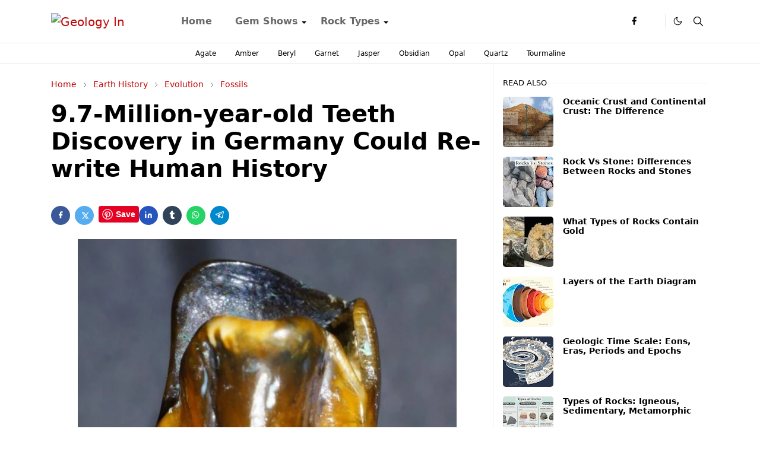

--- FILE ---
content_type: text/html; charset=UTF-8
request_url: https://www.geologyin.com/2017/10/97-million-year-old-teeth-discovery-in.html
body_size: 24797
content:
<!DOCTYPE html>
<html dir='ltr' lang='en'>
<head>
<script>/*<![CDATA[*/function rmurl(e,t){var r=new RegExp(/\?m=0|&m=0|\?m=1|&m=1/g);return r.test(e)&&(e=e.replace(r,""),t&&window.history.replaceState({},document.title,e)),e}const currentUrl=rmurl(location.toString(),!0);null!==localStorage&&"dark"==localStorage.getItem("theme")&&(document.querySelector("html").className="dark-mode");/*]]>*/</script>
<meta content='text/html; charset=UTF-8' http-equiv='Content-Type'/>
<meta content='width=device-width,initial-scale=1' name='viewport'/>
<!-- Primary Meta Tags -->
<link href='https://www.geologyin.com/2017/10/97-million-year-old-teeth-discovery-in.html' rel='canonical'/>
<meta content='https://www.geologyin.com/2017/10/97-million-year-old-teeth-discovery-in.html' property='og:url'/>
<meta content='Geology In Team' name='author'/>
<meta content='Geology In' name='application-name'/>
<meta content='general' name='rating'/>
<!-- Favicon -->
<link href='https://www.geologyin.com/favicon.ico' rel='icon' type='image/x-icon'/>
<!-- Theme Color -->
<meta content='#ffffff' name='theme-color'/>
<meta content='#ffffff' name='msapplication-TileColor'/>
<meta content='#ffffff' name='msapplication-navbutton-color'/>
<meta content='#ffffff' name='apple-mobile-web-app-status-bar-style'/>
<meta content='yes' name='apple-mobile-web-app-capable'/>
<!-- Title -->
<title>9.7-Million-year-old Teeth Discovery in Germany Could Re-write Human History &#8211; Geology In</title>
<meta content='9.7-Million-year-old Teeth Discovery in Germany Could Re-write Human History – Geology In' name='title'/>
<meta content='9.7-Million-year-old Teeth Discovery in Germany Could Re-write Human History – Geology In' property='og:title'/>
<meta content='9.7-Million-year-old Teeth Discovery in Germany Could Re-write Human History – Geology In' name='twitter:title'/>
<!-- Image -->
<meta content='https://blogger.googleusercontent.com/img/b/R29vZ2xl/AVvXsEikTcXVuOz2oogeVLWlMs6tVHB-G7895LGLMhjK3H2YRGtoZI8Cso7Afq-jBZ8xBK_YnoHW-T-gBKFw0eaEeWuKSDPdVG_jqv67c_fJgOX4p0N0TFdTfSuIQqxIty6PZQEdf9YXXxR4IjY/s640/Teeth%252BDiscovery%252Bin%252BGermany%252BCould%252BRe-write%252BHuman%252BHistory.jpg' property='og:image'/>
<meta content='https://blogger.googleusercontent.com/img/b/R29vZ2xl/AVvXsEikTcXVuOz2oogeVLWlMs6tVHB-G7895LGLMhjK3H2YRGtoZI8Cso7Afq-jBZ8xBK_YnoHW-T-gBKFw0eaEeWuKSDPdVG_jqv67c_fJgOX4p0N0TFdTfSuIQqxIty6PZQEdf9YXXxR4IjY/s640/Teeth%252BDiscovery%252Bin%252BGermany%252BCould%252BRe-write%252BHuman%252BHistory.jpg' name='twitter:image'/>
<!-- Description -->
<meta content='   Ancient canine belonging to a yet unidentified ancient ape found in Germany. Credit: Naturhistorisches Museum Mainz.    Do These 9.7 Mill...' name='description'/>
<meta content='   Ancient canine belonging to a yet unidentified ancient ape found in Germany. Credit: Naturhistorisches Museum Mainz.    Do These 9.7 Mill...' property='og:description'/>
<meta content='   Ancient canine belonging to a yet unidentified ancient ape found in Germany. Credit: Naturhistorisches Museum Mainz.    Do These 9.7 Mill...' name='twitter:description'/>
<!-- Open Graph / Facebook -->
<meta content='576356547961652' property='fb:app_id'/>
<meta content='' property='article:author'/>
<meta content='website' property='og:type'/>
<meta content='en' property='og:locale'/>
<meta content='Geology In' property='og:site_name'/>
<meta content='https://www.geologyin.com/2017/10/97-million-year-old-teeth-discovery-in.html' property='og:url'/>
<meta content='9.7-Million-year-old Teeth Discovery in Germany Could Re-write Human History' property='og:image:alt'/>
<!-- Twitter -->
<meta content='' name='twitter:site'/>
<meta content='' name='twitter:creator'/>
<meta content='summary_large_image' name='twitter:card'/>
<meta content='https://www.geologyin.com/2017/10/97-million-year-old-teeth-discovery-in.html' name='twitter:url'/>
<meta content='9.7-Million-year-old Teeth Discovery in Germany Could Re-write Human History' name='twitter:image:alt'/>
<!-- Feed -->
<link rel="alternate" type="application/atom+xml" title="Geology In - Atom" href="https://www.geologyin.com/feeds/posts/default" />
<link rel="alternate" type="application/rss+xml" title="Geology In - RSS" href="https://www.geologyin.com/feeds/posts/default?alt=rss" />
<link rel="service.post" type="application/atom+xml" title="Geology In - Atom" href="https://www.blogger.com/feeds/3766405721248293436/posts/default" />

<link rel="alternate" type="application/atom+xml" title="Geology In - Atom" href="https://www.geologyin.com/feeds/4987206575962159518/comments/default" />
<link href='https://cdn.jsdelivr.net/npm/bootstrap@5.1.3/dist/css/bootstrap.min.css' media='print' onload='if(media!="all")media="all"' rel='stylesheet'/><noscript><link href='https://cdn.jsdelivr.net/npm/bootstrap@5.1.3/dist/css/bootstrap.min.css' rel='stylesheet'/></noscript>
<meta content='text/html; charset=UTF-8' http-equiv='Content-Type'/>
<!-- Chrome, Firefox OS and Opera -->
<meta content='' name='theme-color'/>
<!-- Windows Phone -->
<meta content='' name='msapplication-navbutton-color'/>
<meta content='blogger' name='generator'/>
<link href='https://www.geologyin.com/favicon.ico' rel='icon' type='image/x-icon'/>
<link href='https://www.geologyin.com/2017/10/97-million-year-old-teeth-discovery-in.html' rel='canonical'/>
<link rel="alternate" type="application/atom+xml" title="Geology In - Atom" href="https://www.geologyin.com/feeds/posts/default" />
<link rel="alternate" type="application/rss+xml" title="Geology In - RSS" href="https://www.geologyin.com/feeds/posts/default?alt=rss" />
<link rel="service.post" type="application/atom+xml" title="Geology In - Atom" href="https://www.blogger.com/feeds/3766405721248293436/posts/default" />

<link rel="alternate" type="application/atom+xml" title="Geology In - Atom" href="https://www.geologyin.com/feeds/4987206575962159518/comments/default" />
<!--Can't find substitution for tag [blog.ieCssRetrofitLinks]-->
<link href='https://blogger.googleusercontent.com/img/b/R29vZ2xl/AVvXsEikTcXVuOz2oogeVLWlMs6tVHB-G7895LGLMhjK3H2YRGtoZI8Cso7Afq-jBZ8xBK_YnoHW-T-gBKFw0eaEeWuKSDPdVG_jqv67c_fJgOX4p0N0TFdTfSuIQqxIty6PZQEdf9YXXxR4IjY/s640/Teeth%252BDiscovery%252Bin%252BGermany%252BCould%252BRe-write%252BHuman%252BHistory.jpg' rel='image_src'/>
<meta content='https://www.geologyin.com/2017/10/97-million-year-old-teeth-discovery-in.html' property='og:url'/>
<meta content='9.7-Million-year-old Teeth Discovery in Germany Could Re-write Human History' property='og:title'/>
<meta content='   Ancient canine belonging to a yet unidentified ancient ape found in Germany. Credit: Naturhistorisches Museum Mainz.    Do These 9.7 Mill...' property='og:description'/>
<meta content='https://blogger.googleusercontent.com/img/b/R29vZ2xl/AVvXsEikTcXVuOz2oogeVLWlMs6tVHB-G7895LGLMhjK3H2YRGtoZI8Cso7Afq-jBZ8xBK_YnoHW-T-gBKFw0eaEeWuKSDPdVG_jqv67c_fJgOX4p0N0TFdTfSuIQqxIty6PZQEdf9YXXxR4IjY/w1200-h630-p-k-no-nu/Teeth%252BDiscovery%252Bin%252BGermany%252BCould%252BRe-write%252BHuman%252BHistory.jpg' property='og:image'/>
<script>
     (adsbygoogle = window.adsbygoogle || []).push({
          google_ad_client: "ca-pub-1021498709184325",
          enable_page_level_ads: true
     });
</script>
<link as='script' href='https://cdn.jsdelivr.net/gh/jettheme/js@0.5.5/main-news.js' rel='preload'/>
<meta content='3ZCvsLP4PBhTbFaNPvS4NNwHYFk_DqI6vsAw7FIr1Ss' name='google-site-verification'/>
<meta content='E375840F0B21FE80681BDD322D90B66E' name='msvalidate.01'/>
<meta content='417d79714ca53be7' name='yandex-verification'/>
<meta content='7v2nnxpn6t38uy685a6d6hczjaf6yz' name='facebook-domain-verification'/>
<meta content='JdJd9eyJvbQ5Hx8Nr8nb' name='follow.it-verification-code'/>
<style id='page-skin-1' type='text/css'><!--
/*
-----------------------------------------------
JetTheme Blogger Template
Name		: JetTheme Newspaper
Version		: 1.9
Designer	: jettheme
URL			: www.jettheme.com
-----------------------------------------------
*/
:root{
--bs-font-sans-serif:system-ui,-apple-system,Segoe UI,Helvetica Neue,Arial,Noto Sans,Liberation Sans,sans-serif,Apple Color Emoji,Segoe UI Emoji,Segoe UI Symbol,Noto Color Emoji;
--bs-body-bg:#ffffff;
--bs-body-color:#000000;
--jt-primary:#000000;
--jt-heading-color:#000000;
--jt-heading-link:#000000;
--jt-heading-hover:#000000;
--jt-link-color:#c10909;
--jt-link-hover:#0044d6;
--jt-blockquote:#f67938;
--jt-btn-primary:#f67938;
--jt-btn-primary-hover:#c10909;
--jt-btn-light-hover:#000000;
--jt-border-light:#e8e8e8;
--jt-bg-light:#f3f7f9;
--jt-archive-bg:#fff;
--jt-nav-color:#686868;
--jt-nav-hover:#f67938;
--jt-nav-selected:#f67938;
--jt-dropdown-bg:#ffffff;
--jt-dropdown-color:#686868;
--jt-dropdown-hover:#f67938;
--jt-dropdown-selected:#f67938;
--jt-header-bg:#ffffff;
--jt-header-color:#000000;
--jt-header-border:#e8e8e8;
--jt-footer-bg:#000000;
--jt-footer-color:#8d9b9e;
--jt-footer-link:#8d9b9e;
--jt-footer-border:#000000;
--jt-socket-bg:#000000;
--jt-socket-color:#8d9b9e;
--jt-popup-bg:#fff
}
.dark-mode{
--bs-body-bg:hsl(210,11%,15%);
--bs-body-color:hsl(210,11%,80%);
--jt-heading-color:hsl(210,11%,80%);
--jt-heading-link:hsl(210,11%,80%);
--jt-btn-light-hover:hsl(210,11%,85%);
--jt-border-light:hsl(210,11%,20%);
--jt-bg-light:hsl(210,11%,20%);
--jt-archive-bg:hsl(210,11%,17%);
--jt-nav-color:hsl(210,11%,70%);
--jt-dropdown-bg:hsl(210,11%,18%);
--jt-dropdown-color:hsl(210,11%,70%);
--jt-header-bg:hsl(210,11%,15%);
--jt-header-color:hsl(210,11%,80%);
--jt-header-border:hsl(210,11%,20%);
--jt-footer-bg:hsl(210,11%,15%);
--jt-footer-color:hsl(210,11%,80%);
--jt-footer-border:hsl(210,11%,20%);
--jt-socket-bg:hsl(210,11%,17%);
--jt-socket-color:hsl(210,11%,80%);
--jt-popup-bg:hsl(210,11%,17%)
}
body{
font:normal normal 16px system-ui,-apple-system,Segoe UI,Helvetica Neue,Arial,Noto Sans,Liberation Sans,sans-serif,Apple Color Emoji,Segoe UI Emoji,Segoe UI Symbol,Noto Color Emoji;
color:var(--bs-body-color);
background-color:var(--bs-body-bg);
line-height:1.5;
-webkit-font-smoothing:antialiased;
-moz-osx-font-smoothing:grayscale;
text-rendering:optimizeLegibility
}
.d-block{
display:none
}
.h1,.h2,.h3,.h4,.h5,.h6,h1,h2,h3,h4,h5,h6{
font:normal bold 40px var(--bs-font-sans-serif)
}
a{
transition-property:background-color,border-color,color,fill,stroke;
transition-timing-function:cubic-bezier(.4,0,.2,1);
transition-duration:.3s;
text-decoration:none;
color:var(--jt-link-color)
}
a:hover{
color:var(--jt-link-hover)
}
.fs-7{
font-size:.875rem
}
.fs-8{
font-size:.75rem
}
.fs-9{
font-size:.7rem
}
.btn{
box-shadow:none!important
}
.btn-sm{
min-width:32px;
min-height:32px
}
img,svg,iframe{
max-width:100%
}
img{
height:auto;
object-fit:cover
}
label{
cursor:pointer
}
.visually-hidden{
position:unset!important
}
.form-control:focus{
box-shadow:none;
border-color:var(--jt-primary)
}
.form-control::placeholder{
opacity:.5
}
.dropdown-toggle::after{
border-width:.25em .25em 0
}
.dropdown-menu{
margin:0;
padding:0
}
.px-3{
padding-right:1rem;
padding-left:1rem
}
.ratio:before{
content:none
}
.ratio-1x1{
padding-bottom:100%
}
.ratio-4x3{
padding-bottom:75%
}
.ratio-16x9{
padding-bottom:56.25%
}
.ratio-21x9{
padding-bottom:43%
}
.object-cover{
object-fit:cover
}
.max-w-80{
max-width:80%
}
.jt-text-primary,.hover-text-primary:hover,input:checked~.check-text-primary{
color:var(--jt-primary)!important
}
.jt-btn-primary,.jt-btn-outline-primary:hover{
color:#fff;
background-color:var(--jt-btn-primary);
border-color:var(--jt-btn-primary)
}
.jt-btn-light{
color:var(--bs-body-color);
background-color:var(--jt-bg-light);
border-color:var(--jt-bg-light)
}
.jt-btn-light:hover{
color:var(--jt-btn-light-hover)
}
.jt-btn-primary:hover,.hover-btn-primary:hover,input:checked+.jt-btn-outline-primary{
color:#fff!important;
background-color:var(--jt-btn-primary-hover)!important;
border-color:var(--jt-btn-primary-hover)!important
}
.jt-btn-outline-primary{
color:var(--jt-btn-primary);
border-color:var(--jt-btn-primary)
}
.jt-bg-primary{
background-color:var(--jt-primary)
}
.jt-bg-light{
background-color:var(--jt-bg-light)
}
.bg-archive{
background-color:var(--jt-archive-bg)
}
.jt-border-light{
border-color:var(--jt-border-light)!important
}
input:checked~.d-block-check{
display:block!important
}
input:checked~.d-none-check{
display:none!important
}
.dropdown-menu,.accordion-item,.accordion-header{
background-color:var(--bs-body-bg);
color:var(--bs-body-color);
border-color:var(--jt-border-light)
}
.lazyload{
transition-property:opacity;
transition-timing-function:cubic-bezier(.4,0,.2,1);
transition-duration:.3s;
opacity:0
}
.lazyload.loaded{
opacity:1
}
.cursor-default{
cursor:default!important
}
.drag-scroll{
cursor:grab
}
.drag-scroll.row>*{
scroll-snap-align:center
}
.drag-scroll.row>*{
max-width:80%
}
.drag-scroll.row-cols-2>*{
max-width:45%
}
pre{
background-color:var(--jt-bg-light);
margin-bottom:1rem;
padding:1rem;
font-size:.75rem
}
blockquote{
border-left:5px solid var(--jt-blockquote);
color:inherit;
font-size:1.125rem;
margin-bottom:1.5rem;
margin-top:1.5rem;
padding-left:1rem
}
.header-animate.header-hidden{
transform:translateY(-100%);
box-shadow:none!important
}
#header{
background-color:var(--jt-header-bg);
color:var(--jt-header-color);
transition-property:transform;
transition-timing-function:cubic-bezier(.4,0,.2,1);
transition-duration:.3s;
min-height:50px;
border-bottom:1px solid var(--jt-header-border);
z-index:9999
}
.header-social{
border-right:1px solid var(--jt-header-border)
}
.jt-icon{
display:inline-block;
height:1em;
vertical-align:-.15em;
width:1em;
fill:none;
stroke:currentColor;
stroke-linecap:round;
stroke-linejoin:round;
stroke-width:2
}
.jt-icon-center{
font-family:sans-serif
}
.icon-dark,.dark-mode .icon-light{
display:none
}
.dark-mode .icon-dark{
display:block
}
#dark-toggler,#search-toggler,#navbar-toggler{
line-height:1
}
#dark-toggler{
font-size:17px
}
#footer{
background-color:var(--jt-footer-bg);
color:var(--jt-footer-color);
border-top:1px solid var(--jt-footer-border)
}
#socket{
background-color:var(--jt-socket-bg);
color:var(--jt-socket-color)
}
#navbar{
z-index:9999
}
#navbar .menu-item{
position:relative
}
#navbar .nav-link{
min-height:40px
}
#navbar .dropdown-toggle{
cursor:pointer;
align-items:center;
display:flex
}
#navbar.d-block,#navbar .dropdown-menu,#navbar .nav-link,#navbar .dropdown-toggle{
-webkit-transition:.3s;
-ms-transition:.3s;
-o-transition:.3s;
transition:.3s
}
#navbar .navbar-nav>.menu-item>.nav-link{
font:normal bold 16px var(--bs-font-sans-serif);
line-height:1.5;
color:var(--jt-nav-color)
}
#navbar .navbar-nav>.menu-item:hover>.nav-link,#navbar .navbar-nav>.menu-item:hover>.dropdown-toggle{
color:var(--jt-nav-hover)
}
#navbar .navbar-nav>.menu-item>.nav-link.active,#navbar .navbar-nav>.menu-item>.active~.dropdown-toggle{
color:var(--jt-nav-selected)
}
.logo-wrap{
width:200px
}
#search-header .dropdown-menu{
background-color:var(--jt-dropdown-bg);
color:var(--jt-dropdown-color);
border-color:var(--jt-header-border);
min-width:300px;
right:0;
top:100%
}
.blog-admin{
display:none
}
#pagination li+li{
margin-left:5px
}
.no-items{
display:none
}
.feature-image,.separator,.tr-caption-container{
margin-bottom:1rem
}
.tr-caption-container{
width:100%
}
.separator a,.tr-caption-container a{
margin:0!important;
padding:0!important
}
.tr-caption{
font-size:12px;
font-style:italic
}
#special-home{
margin-bottom:1.5rem
}
.section>.widget:last-child,#special-categories>.widget{
margin-bottom:0!important
}
#post-body .widget{
margin-top:1.5rem
}
.item-title{
color:var(--jt-heading-link)
}
.item-title{
-webkit-line-clamp:2;
-webkit-box-orient:vertical;
display:-webkit-box;
text-overflow:ellipsis;
overflow:hidden
}
.item-title:hover{
color:var(--jt-heading-hover)
}
#comment-editor{
width:100%
}
#primary .widget-title{
font-weight:300;
text-transform:uppercase
}
#footer .widget-title{
text-transform:uppercase
}
#footer .widget-title,#sidebar .widget-title{
font-size:13px!important
}
#footer .widget-title:after{
content:"";
display:block;
width:50px;
border-bottom:2px solid var(--jt-primary);
margin-top:10px
}
#primary .widget-title>span{
background-color:var(--bs-body-bg);
padding-right:5px;
position:relative
}
#main .widget-title:before,#sidebar .widget-title:before{
background-color:var(--jt-bg-light);
content:"";
height:1px;
display:block;
position:absolute;
top:50%;
transform:translateY(-50%);
width:100%
}
#main .widget-title:before{
border-right:30px solid var(--jt-primary);
height:5px
}
.send-success:not(.loading) .contact-form-msg,.send-error:not(.loading) .contact-form-msg{
display:block!important
}
.send-success .contact-form-msg{
border-color:rgba(25,135,84,.3)!important
}
.send-error .contact-form-msg{
border-color:rgba(255,193,7,.3)!important
}
.send-success .contact-form-msg:before{
content:attr(data-success)
}
.send-error .contact-form-msg:before{
content:attr(data-error)
}
hr.example-ads:before{
content:"Advertisement here"
}
hr.example-ads{
background-color:var(--jt-bg-light);
border-radius:.25rem;
font-size:.875rem;
height:auto;
margin:0;
opacity:1;
padding:1.5rem 0;
text-align:center
}
.blog-archive>ul{
border:none!important;
padding-left:0!important
}
body>.google-auto-placed{
margin:0 auto 1.5rem;
max-width:1108px
}
.google-auto-placed>ins{
margin:0!important
}
.pop-bottom{
background-color:var(--jt-popup-bg);
animation:5s cubic-bezier(.60,.04,.98,.335) fadeIn;
box-shadow:0 -.125rem 1rem rgba(0,0,0,.1)
}
.pop-bottom-toggle{
background-color:var(--jt-popup-bg);
box-shadow:6px -6px 1rem rgba(0,0,0,.1)
}
@keyframes fadeIn{
0%{
opacity:0;
pointer-events:none;
transform:translateY(75%)
}
75%{
opacity:0;
pointer-events:unset
}
100%{
opacity:1;
transform:translateY(0)
}
}
.h1,h1{
font-size:calc(1.375rem + 1.5vw)
}
.h2,h2{
font-size:calc(1.325rem + .9vw)
}
.h3,h3{
font-size:calc(1.3rem + .6vw)
}
.h4,h4{
font-size:calc(1.275rem + .3vw)
}
.h5,h5{
font-size:18px
}
.h6,h6{
font-size:16px
}
.entry-title{
color:var(--jt-heading-color)
}
.entry-text h1,.entry-text h2,.entry-text h3,.entry-text h4,.entry-text h5,.entry-text h6{
color:var(--jt-heading-color);
padding-top:1em;
margin-bottom:1rem
}
.entry-text li{
margin-bottom:.5rem
}
@media (min-width:576px){
.drag-scroll.row-cols-sm-2>*{
max-width:40%
}
.drag-scroll.flex-lg-wrap{
cursor:default
}
.drag-scroll.flex-sm-wrap>*{
max-width:none
}
.ratio-sm-4x3{
padding-bottom:75%
}
.ratio-sm-16x9{
padding-bottom:56.25%
}
#post-pager .next-page{
border-left:1px solid
}
}
@media (min-width:768px){
.fs-md-4{
font-size:calc(1.275rem + .3vw)!important
}
.fs-md-5{
font-size:1.25rem!important
}
.fs-md-6{
font-size:1rem!important
}
.fs-md-7{
font-size:0.875rem!important
}
.drag-scroll.row-cols-md-3>*{
max-width:30%
}
.drag-scroll.flex-lg-wrap{
cursor:default
}
.drag-scroll.flex-md-wrap>*{
max-width:none
}
.position-md-relative{
position:relative
}
.border-md-end{
border-right-width:1px!important;
border-right-style:solid
}
}
@media (min-width:992px){
.d-lg-flex{
display:flex
}
.col-lg-4{
flex:0 0 auto;
width:33.33333333%
}
.col-lg-8{
flex:0 0 auto;
width:66.66666667%
}
.drag-scroll.row-cols-lg-4>*{
max-width:23%
}
.drag-scroll.flex-lg-wrap{
cursor:default
}
.drag-scroll.flex-lg-wrap>*{
max-width:none
}
.border-lg-end{
border-right-width:1px!important;
border-right-style:solid
}
#navbar .navbar-nav>.menu-item{
display:flex
}
#navbar .dropdown-menu{
background-color:var(--jt-dropdown-bg);
border-color:var(--jt-header-border);
margin-top:-10px;
display:block;
opacity:0;
visibility:hidden;
pointer-events:none;
box-shadow:5px 10px 10px -5px rgba(0,0,0,.14);
top:100%;
min-width:150px
}
#navbar .dropdown-menu .nav-link{
padding-right:20px;
font-size:15px;
color:var(--jt-dropdown-color)
}
#navbar .dropdown-menu .dropdown-toggle{
position:absolute;
right:10px;
top:20px
}
#navbar .dropdown-menu .dropdown-menu{
left:100%;
top:-1px
}
#navbar .dropdown-menu .menu-item:hover>.nav-link,#navbar .dropdown-menu .menu-item:hover>.dropdown-toggle{
color:var(--jt-dropdown-hover)
}
#navbar .dropdown-menu .menu-item>.nav-link.active,#navbar .dropdown-menu .menu-item>.active~.dropdown-toggle{
color:var(--jt-dropdown-selected)
}
#navbar .menu-item:hover>.dropdown-menu{
opacity:1;
visibility:visible;
pointer-events:unset;
margin:0
}
#navbar .navbar-nav>.menu-item>.nav-link{
padding:1.5rem 1.2rem;
white-space:nowrap
}
#navbar .navbar-nav>.menu-item>.dropdown-toggle{
bottom:0;
pointer-events:none;
position:absolute;
right:5px;
top:3px
}
#footer-widget .widget{
margin-bottom:0!important
}
#sidebar{
border-left:1px solid var(--jt-border-light)
}
}
@media (min-width:1200px){
.container {
max-width:1140px
}
.fs-md-4{
font-size:1.5rem!important
}
.h1,h1{
font-size:40px
}
.h2,h2{
font-size:26px
}
.h3,h3{
font-size:22px
}
.h4,h4{
font-size:20px
}
}
@media (min-width:1600px){
.container {
max-width:1500px
}
}
@media (max-width:991.98px){
.drag-scroll{
overflow-x:auto!important;
scroll-snap-type:x mandatory
}
input:checked~.dropdown-menu{
display:block
}
input:checked+.dropdown-toggle{
color:var(--jt-dropdown-selected)
}
.logo-wrap{
width:150px
}
#search-header .dropdown-menu{
width:100%
}
#navbar{
background-color:var(--jt-header-bg);
padding-top:70px;
padding-bottom:30px;
position:fixed;
left:0;
right:0;
top:0;
bottom:0;
width:auto
}
#navbar.d-block{
opacity:0;
transform:translateX(-20%)
}
#navbar.show{
transform:translateX(0);
opacity:1
}
#navbar .navbar-nav{
max-height:100%;
overflow-y:auto
}
#navbar .nav-link{
border-bottom:1px solid var(--jt-header-border);
font-size:16px!important;
color:var(--jt-dropdown-color)
}
#navbar .menu-item:hover>.nav-link{
color:var(--jt-dropdown-hover)
}
#navbar .active>.nav-link{
color:var(--jt-dropdown-selected)
}
#navbar .dropdown-toggle{
border-left:1px solid var(--jt-header-border);
height:2.5rem;
padding:0 1rem;
position:absolute;
right:0;
top:0
}
#navbar .dropdown-menu{
background-color:var(--jt-dropdown-bg);
border:none;
padding-left:10px
}
#sidebar{
border-top: 1px solid var(--jt-border-light);
}
}
@media (max-width:575.98px){
#post-pager .prev-page+.next-page{
border-top:1px solid
}
.full-width,.px-3 .google-auto-placed{
margin-left:-1rem;
margin-right:-1rem;
width:auto!important
}
#footer-widget .widget{
padding-left:3rem;
padding-right:3rem
}
}
/*Your custom CSS is here*/
}
--></style>
<!-- Your Style and Script before </head> is here -->
</head><body class="d-block is-single"><textarea disabled readonly id="element-h" style="display:none"><style>/*<link href='https://www.blogger.com/dyn-css/authorization.css?targetBlogID=3766405721248293436&amp;zx=28b3c07b-2a6b-4ec4-a036-3796d270b177' media='none' onload='if(media!=&#39;all&#39;)media=&#39;all&#39;' rel='stylesheet'/><noscript><link href='https://www.blogger.com/dyn-css/authorization.css?targetBlogID=3766405721248293436&amp;zx=28b3c07b-2a6b-4ec4-a036-3796d270b177' rel='stylesheet'/></noscript>
<meta name='google-adsense-platform-account' content='ca-host-pub-1556223355139109'/>
<meta name='google-adsense-platform-domain' content='blogspot.com'/>

<script async src="https://pagead2.googlesyndication.com/pagead/js/adsbygoogle.js?client=ca-pub-1021498709184325&host=ca-host-pub-1556223355139109" crossorigin="anonymous"></script>

<!-- data-ad-client=ca-pub-1021498709184325 -->

</head><body>*/</style></textarea>
<header class='header-animate sticky-top navbar py-0 navbar-expand-lg' content='itemid' id='header' itemid='#header' itemscope='itemscope' itemtype='https://schema.org/WPHeader'>
<input class='d-none' id='navbar-toggle' type='checkbox'/>
<div class='container position-relative px-3 flex-nowrap section' id='header-main'><div class='widget HTML logo-wrap position-relative' data-version='2' id='HTML10'>
<a class='d-block navbar-brand' href='https://www.geologyin.com/'>
<img alt='Geology In' height='55' loading='lazy' src='https://i.ibb.co/sHbrjVM/Geology-INN.webp' width='175'/>
</a>
</div><div class='widget LinkList d-flex align-self-stretch align-items-center order-lg-1 ms-auto' data-version='2' id='LinkList10'>
<div class='header-social d-flex pe-1'><a aria-label='facebook' class='px-2 text-reset jt-icon-center i-facebook' href='#' rel='noopener' target='_blank'><svg aria-hidden='true' class='jt-icon'><use xlink:href='#i-facebook'></use></svg></a><a aria-label='X' class='px-2 text-reset jt-icon-center i-X' href='#' rel='noopener' target='_blank'><svg aria-hidden='true' class='jt-icon'><use xlink:href='#i-X'></use></svg></a></div>
<div class='d-flex align-self-stretch align-items-center ps-1' id='dark-header'>
<label aria-label='Toggle Dark Mode' class='p-2 jt-icon-center' id='dark-toggler'><svg aria-hidden='true' class='jt-icon'><use class='icon-light' xlink:href='#i-moon'></use><use class='icon-dark' xlink:href='#i-sun'></use></svg></label>
</div>
<div class='d-flex align-self-stretch align-items-center position-md-relative' id='search-header'>
<input class='d-none' id='search-toggle' type='checkbox'/>
<label aria-label='Toggle search' class='p-2 check-text-primary hover-text-primary jt-icon-center' for='search-toggle' id='search-toggler'><svg aria-hidden='true' class='fs-5 jt-icon'><use xlink:href='#i-search'></use></svg></label>
<div class='dropdown-menu p-1 shadow-sm d-block-check'>
<form action='https://www.geologyin.com/search' class='input-group' method='GET' target='_top'>
<input class='form-control fs-7 border-0 rounded-0 bg-transparent text-reset' id='search-input' name='q' placeholder='Enter your search' required='required' type='text' value=''/>
<input name='max-results' type='hidden' value='10'/>
<button class='btn btn-sm fw-bold py-2 px-4 rounded-pill border-0 jt-btn-primary m-0' type='submit'>Search</button>
</form>
</div>
</div>
<div class='d-flex align-self-stretch align-items-center d-lg-none'>
<label aria-label='Toggle navigation' class='p-1 jt-icon-center hover-text-primary' for='navbar-toggle' id='navbar-toggler'><svg aria-hidden='true' class='fs-3 jt-icon'><use xlink:href='#i-menu'></use></svg></label>
</div>
</div><div class='widget LinkList collapse navbar-collapse' data-version='2' id='navbar'>
<label class='d-flex position-absolute fs-1 d-lg-none mt-4 me-4 top-0 end-0' for='navbar-toggle'><svg aria-hidden='true' class='jt-icon'><use xlink:href='#i-close'></use></svg></label>
<ul class='navbar-nav px-4 p-lg-0 container' itemscope='itemscope' itemtype='https://schema.org/SiteNavigationElement' role='menu'>
<li class="menu-item"><a class='nav-link' href='/' itemprop='url' role='menuitem'>
<span itemprop='name'>Home</span></a>
</li><li class="menu-item"><a class='nav-link' href='#' itemprop='url' role='menuitem'>
<span itemprop='name'>Gem Shows</span></a>
<input class='d-none' id='sub-toggle-2' type='checkbox'/><label class='dropdown-toggle' for='sub-toggle-2'></label> <ul class="dropdown-menu rounded-0"> <li class="d-none"> 
</li> </ul> 
</li><li class="menu-item"><a class='nav-link' href='#' itemprop='url' role='menuitem'>
<span itemprop='name'>Rock Types</span></a>
<input class='d-none' id='sub-toggle-5' type='checkbox'/><label class='dropdown-toggle' for='sub-toggle-5'></label> <ul class="dropdown-menu rounded-0"> <li class="d-none"> 
</li><li class="menu-item"><a class='nav-link' href='https://www.geologyin.com/2023/12/igneous-rocks.html' itemprop='url' role='menuitem'>
<span itemprop='name'>Igneous Rocks</span></a>
</li><li class="menu-item"><a class='nav-link' href='https://www.geologyin.com/2023/12/metamorphic-rocks.html' itemprop='url' role='menuitem'>
<span itemprop='name'>Metamorphic Rocks</span></a>
</li><li class="menu-item"><a class='nav-link' href='https://www.geologyin.com/2023/12/sedimentary-rocks.html' itemprop='url' role='menuitem'>
<span itemprop='name'>Sedimentary Rocks</span></a></li></ul>
</div></div>
</header>
<div class='position-relative border-bottom jt-border-light section' id='extra-menu'><div class='widget LinkList container px-0' data-version='2' id='LinkList15'>
<div class='text-center text-nowrap fs-8 overflow-hidden drag-scroll cursor-default'><a class='d-inline-block text-reset hover-text-primary px-3 py-2' href='https://www.geologyin.com/2016/08/types-of-agate-with-photos.html'>
Agate</a><a class='d-inline-block text-reset hover-text-primary px-3 py-2' href='https://www.geologyin.com/2023/01/amber-colors-what-are-different-colors.html'>
Amber</a><a class='d-inline-block text-reset hover-text-primary px-3 py-2' href='https://www.geologyin.com/2017/05/the-different-beryl-varieties-with.html'>
Beryl</a><a class='d-inline-block text-reset hover-text-primary px-3 py-2' href='https://www.geologyin.com/2018/03/garnet-group-colors-and-varieties-of.html'>
Garnet</a><a class='d-inline-block text-reset hover-text-primary px-3 py-2' href='https://www.geologyin.com/2023/12/jasper-types-and-varieties-of-jasper.html'>
Jasper</a><a class='d-inline-block text-reset hover-text-primary px-3 py-2' href='https://www.geologyin.com/2023/08/obsidian-types-varieties-of-obsidian.html'>
Obsidian</a><a class='d-inline-block text-reset hover-text-primary px-3 py-2' href='https://www.geologyin.com/2016/06/types-of-opal-with-photos.html'>
Opal</a><a class='d-inline-block text-reset hover-text-primary px-3 py-2' href='https://www.geologyin.com/2016/04/major-varieties-of-quartz.html'>
Quartz</a><a class='d-inline-block text-reset hover-text-primary px-3 py-2' href='https://www.geologyin.com/2018/04/tourmaline-species-and-color-varieties.html'>
Tourmaline</a></div>
</div></div>
<!--Main Content-->
<div id='primary'>
<div class='container px-0'>
<div class='d-lg-flex' id='main-content'>
<div class='col-lg-8 px-3' id='main'>
<div class='pt-4 no-items section' id='before-post'>
</div>
<div class='pt-4 pb-5 section' id='blog-post'><div class='widget Blog' data-version='2' id='Blog1'>
<div itemscope='itemscope' itemtype='https://schema.org/BreadcrumbList' style='--bs-breadcrumb-divider: url("data:image/svg+xml,%3Csvg xmlns=&#39;http://www.w3.org/2000/svg&#39; height=&#39;8&#39; width=&#39;8&#39; fill=&#39;none&#39; viewbox=&#39;0 0 24 24&#39; stroke=&#39;%23686868&#39;%3E%3Cpath stroke-linecap=&#39;round&#39; stroke-linejoin=&#39;round&#39; stroke-width=&#39;1&#39; d=&#39;M 0.5,0.5 4,4 0.5,7.5&#39;/%3E%3C/svg%3E");'>
<ol class='breadcrumb d-block text-nowrap fs-7 overflow-hidden text-truncate'>
<li class='breadcrumb-item d-inline-block' itemprop='itemListElement' itemscope='itemscope' itemtype='https://schema.org/ListItem'>
<a href='https://www.geologyin.com/' itemprop='item' rel='tag' title='Home'><span itemprop='name'>Home</span></a>
<meta content='1' itemprop='position'/>
</li>
<li class='breadcrumb-item d-inline-block' itemprop='itemListElement' itemscope='itemscope' itemtype='https://schema.org/ListItem'>
<a href='https://www.geologyin.com/search/label/Earth%20History?max-results=10' itemprop='item' rel='tag' title='Earth History'><span itemprop='name'>Earth History</span></a>
<meta content='2' itemprop='position'/>
</li>
<li class='breadcrumb-item d-inline-block' itemprop='itemListElement' itemscope='itemscope' itemtype='https://schema.org/ListItem'>
<a href='https://www.geologyin.com/search/label/Evolution?max-results=10' itemprop='item' rel='tag' title='Evolution'><span itemprop='name'>Evolution</span></a>
<meta content='3' itemprop='position'/>
</li>
<li class='breadcrumb-item d-inline-block' itemprop='itemListElement' itemscope='itemscope' itemtype='https://schema.org/ListItem'>
<a href='https://www.geologyin.com/search/label/Fossils?max-results=10' itemprop='item' rel='tag' title='Fossils'><span itemprop='name'>Fossils</span></a>
<meta content='4' itemprop='position'/>
</li>
</ol>
</div>
<article class='mb-5' id='single-content'>
<script type='application/ld+json'>
{
  "@context": "http://schema.org/",
  "@type": "NewsArticle",
  "mainEntityOfPage": {
    "@type": "WebPage",
    "@id": "https://www.geologyin.com/2017/10/97-million-year-old-teeth-discovery-in.html"
  },
  "author": {
    "@type": "Person",
    "name": "Geology In",
    "url": "https://www.blogger.com/profile/16190109504493459045"
  },
  "publisher": {
    "@type": "Organization",
    "name": "Geology In",
    "logo": {
      "@type": "ImageObject",
      "url": "https://i.ibb.co/sHbrjVM/Geology-INN.webp"
    }
  },
  "headline": "9.7-Million-year-old Teeth Discovery in Germany Could Re-write Human History",
  "description": "   Ancient canine belonging to a yet unidentified ancient ape found in Germany. Credit: Naturhistorisches Museum Mainz.    Do These 9.7 Mill...",
  "image": "https://blogger.googleusercontent.com/img/b/R29vZ2xl/AVvXsEikTcXVuOz2oogeVLWlMs6tVHB-G7895LGLMhjK3H2YRGtoZI8Cso7Afq-jBZ8xBK_YnoHW-T-gBKFw0eaEeWuKSDPdVG_jqv67c_fJgOX4p0N0TFdTfSuIQqxIty6PZQEdf9YXXxR4IjY/s640/Teeth%252BDiscovery%252Bin%252BGermany%252BCould%252BRe-write%252BHuman%252BHistory.jpg",
  "datePublished": "2017-10-23T16:52:00+03:00",
  "dateModified": "2023-04-03T01:17:39+03:00"
}
</script>
<header class='entry-header mb-3'>
<h1 class='entry-title mb-4'>9.7-Million-year-old Teeth Discovery in Germany Could Re-write Human History</h1>
<div class='entry-meta mb-3 text-secondary d-flex flex-wrap fw-light'>
<div class='d-none'><svg aria-hidden='true' class='me-1 jt-icon'><use xlink:href='#i-eye'></use></svg><span class='jt-get-view' data-id='4987206575962159518' data-increment='true'></span></div>
</div>
</header>
<div class='social-share mb-3'>
<div class='d-flex fs-5'>
<a class='me-2 mb-2 btn btn-sm jt-icon-center text-white rounded-pill' href='https://www.facebook.com/sharer.php?u=https://www.geologyin.com/2017/10/97-million-year-old-teeth-discovery-in.html' rel='nofollow noopener noreferrer' style='background-color:#3b5998' target='_blank' title='Facebook Share'><svg aria-hidden='true' class='jt-icon'><use xlink:href='#i-facebook'></use></svg></a>
<a class='me-2 mb-2 btn btn-sm jt-icon-center text-white rounded-pill' href='https://twitter.com/intent/tweet?url=https://www.geologyin.com/2017/10/97-million-year-old-teeth-discovery-in.html' rel='nofollow noopener noreferrer' style='background-color:#55acee' target='_blank' title='Tweet This'><svg aria-hidden='true' class='jt-icon'><use xlink:href='#i-twitter'></use></svg></a>
<a class='me-2 mb-2 btn btn-sm jt-icon-center text-white rounded-pill' href='https://pinterest.com/pin/create/button/?url=https://www.geologyin.com/2017/10/97-million-year-old-teeth-discovery-in.html&media=https://blogger.googleusercontent.com/img/b/R29vZ2xl/AVvXsEikTcXVuOz2oogeVLWlMs6tVHB-G7895LGLMhjK3H2YRGtoZI8Cso7Afq-jBZ8xBK_YnoHW-T-gBKFw0eaEeWuKSDPdVG_jqv67c_fJgOX4p0N0TFdTfSuIQqxIty6PZQEdf9YXXxR4IjY/s640/Teeth%252BDiscovery%252Bin%252BGermany%252BCould%252BRe-write%252BHuman%252BHistory.jpg' rel='nofollow noopener noreferrer' style='background-color:#cb2027' target='_blank' title='Pin It'><svg aria-hidden='true' class='jt-icon'><use xlink:href='#i-pinterest'></use></svg></a>
<a class='me-2 mb-2 btn btn-sm jt-icon-center text-white rounded-pill' href='https://www.linkedin.com/sharing/share-offsite/?url=https://www.geologyin.com/2017/10/97-million-year-old-teeth-discovery-in.html' rel='nofollow noopener noreferrer' style='background-color:#2554bf' target='_blank' title='Linkedin Share'><svg aria-hidden='true' class='jt-icon'><use xlink:href='#i-linkedin'></use></svg></a>
<a class='me-2 mb-2 btn btn-sm jt-icon-center text-white rounded-pill' href='https://www.tumblr.com/share/link?url=https://www.geologyin.com/2017/10/97-million-year-old-teeth-discovery-in.html' rel='nofollow noopener noreferrer' style='background-color:#314358' target='_blank' title='Tumblr Share'><svg aria-hidden='true' class='jt-icon'><use xlink:href='#i-tumblr'></use></svg></a>
<a class='me-2 mb-2 btn btn-sm jt-icon-center text-white rounded-pill' href='https://wa.me/?text=https://www.geologyin.com/2017/10/97-million-year-old-teeth-discovery-in.html' rel='nofollow noopener noreferrer' style='background-color:#25d366' target='_blank' title='Share to whatsapp'><svg aria-hidden='true' class='jt-icon'><use xlink:href='#i-whatsapp'></use></svg></a>
<a class='me-2 mb-2 btn btn-sm jt-icon-center text-white rounded-pill' href='https://t.me/share/url?url=https://www.geologyin.com/2017/10/97-million-year-old-teeth-discovery-in.html' rel='nofollow noopener noreferrer' style='background-color:#0088cc' target='_blank' title='Share to telegram'><svg aria-hidden='true' class='jt-icon'><use xlink:href='#i-telegram'></use></svg></a>
</div>
</div>
<div class='entry-text text-break mb-5' id='post-body'>
<div dir="ltr" style="text-align: left;" trbidi="on">
<table align="center" cellpadding="0" cellspacing="0" class="tr-caption-container" style="margin-left: auto; margin-right: auto; text-align: center;"><tbody>
<tr><td style="text-align: center;"><a href="https://blogger.googleusercontent.com/img/b/R29vZ2xl/AVvXsEikTcXVuOz2oogeVLWlMs6tVHB-G7895LGLMhjK3H2YRGtoZI8Cso7Afq-jBZ8xBK_YnoHW-T-gBKFw0eaEeWuKSDPdVG_jqv67c_fJgOX4p0N0TFdTfSuIQqxIty6PZQEdf9YXXxR4IjY/s1600/Teeth%252BDiscovery%252Bin%252BGermany%252BCould%252BRe-write%252BHuman%252BHistory.jpg" imageanchor="1" style="margin-left: auto; margin-right: auto;"><img alt="9.7-Million-year-old Teeth Discovery in Germany " border="0" data-original-height="769" data-original-width="768" height="640" loading="lazy" src="https://blogger.googleusercontent.com/img/b/R29vZ2xl/AVvXsEikTcXVuOz2oogeVLWlMs6tVHB-G7895LGLMhjK3H2YRGtoZI8Cso7Afq-jBZ8xBK_YnoHW-T-gBKFw0eaEeWuKSDPdVG_jqv67c_fJgOX4p0N0TFdTfSuIQqxIty6PZQEdf9YXXxR4IjY/s640-rw/Teeth%252BDiscovery%252Bin%252BGermany%252BCould%252BRe-write%252BHuman%252BHistory.jpg" title="" width="638" /></a></td></tr>
<tr><td class="tr-caption" style="text-align: center;">Ancient canine belonging to a yet unidentified ancient ape found in Germany. Credit: Naturhistorisches Museum Mainz.</td></tr>
</tbody></table>
<h3 style="text-align: left;">
<span style="font-family: Georgia, &quot;Times New Roman&quot;, serif;"><span style="font-size: small;"><b><span style="font-family: &quot;georgia&quot; , &quot;times new roman&quot; , serif;">Do These 9.7 Million-year-old Teeth Suggest Europe Is the Cradle of Humanity? Controversial Discovery Could 'rewrite the History of Mankind'</span></b></span></span></h3>
Scientists have announced the shock discovery in Germany of ancient teeth fossils that are nearly 10 million years old, and which they say don't fit in with our established timeline of human history.<br />
<br />
What's causing a commotion is the researchers say one of these fossils is similar to that of humanity's primitive ancestors, hominins &#8211; except up until now, we've only seen teeth like this in Africa, not Europe, and even then, the existing fossil record is millions of years younger.<br />
<br />
"This is not only the first time something like this has been found here in over 80 years, but it's something completely new, something previously unknown to science," palaeontologist Herbert Lutz from the Mainz Natural History Museum in Germany told ResearchGate.<br />
<br />
The find, made near the German town of Eppelsheim in September 2016, uncovered two well-preserved teeth dated to about 9.7 million years ago.<br />
<div style="margin: 0px auto; width: 100%;">
<script async="" src="//pagead2.googlesyndication.com/pagead/js/adsbygoogle.js"></script><br />
<ins class="adsbygoogle" data-ad-client="ca-pub-1021498709184325" data-ad-format="fluid" data-ad-layout="in-article" data-ad-slot="6157425841" style="display: block; text-align: center;"></ins><br />
<script>
     (adsbygoogle = window.adsbygoogle || []).push({});
</script><br /></div>
Historically, the Eppelsheim region is well-known for producing fossils, and one of these teeth, an upper right first molar, shares characteristics with other specimens discovered in the area.<br />
<br />
But the other tooth, an upper left canine, is something else, and the researchers say its outline and shape give it close affinities with the teeth of hominin species including Australopithecus afarensis, the most famous example of which is a skeleton called Lucy.<br />
<br />
The thing is, Lucy is estimated to only be a little over 3 million years old, and humanity's early ancestors are only thought to have begun their migration out of Africa and into Europe and Asia some 100,000 years ago.<br />
<br />
So the question is: who did these teeth out of time and space belong to, and how in the name of human history did they get there?<br />
<br />
"We've got two teeth from a single individual. That means there must have been a whole population," Lutz told ResearchGate.<br />
<br />
"It wouldn't have been just one, all alone like Robinson Crusoe&#8230; if we're finding primate species all around the Mediterranean area, why not any like this? It's a complete mystery where this individual came from, and why nobody's ever found a tooth like this somewhere before."<br />
<br />
The team thinks it's possible the species the teeth come from could be related to more recent hominins from Africa &#8211; in which case it means this mysterious and so-far-unknown group of primates existed in Europe before they were in Africa.<br />
<br />
Alternatively, the upper canine similarities could be the result of convergent evolution &#8211; with the resemblance in shape to African hominin teeth being a genetic, environmental fluke, which just happened to arise in two different species in different locations.<br />
<br />
"We want to hold back on speculation," Lutz said. "What these finds definitely show us is that the holes in our knowledge and in the fossil record are much bigger than previously thought."<br />
<br />
After holding off on publishing their research for more than a year while they continued their investigations &#8211; which are still ongoing &#8211; the team has now made their findings available in a pre-print.<br />
<div style="margin: 0px auto; width: 100%;">
<script async="" src="//pagead2.googlesyndication.com/pagead/js/adsbygoogle.js"></script><br />
<ins class="adsbygoogle" data-ad-client="ca-pub-1021498709184325" data-ad-format="fluid" data-ad-layout="in-article" data-ad-slot="6157425841" style="display: block; text-align: center;"></ins><br />
<script>
     (adsbygoogle = window.adsbygoogle || []).push({});
</script><br /></div>
But while news of the discovery has created significant headlines &#8211; no doubt assisted by the mayor of Mainz, who sensationally claimed "we shall have to start rewriting the history of mankind after today" &#8211; not everybody is convinced the findings are so dramatic.<br />
<br />
For starters, a more likely explanation for the fossils is they belong to the broader primate group of hominoids, not hominins, which means they would be more distantly related to us than species like Australopithecus afarensis &#8211; and some commentators don't want to even go that far.<br />
<br />
"I think this is much ado about nothing," palaeoanthropologist Bence Viola from the University of Toronto in Canada told National Geographic. "The second tooth (the molar), which they say clearly comes from the same individual, is absolutely not a hominin, [and] I would say also not a hominoid."<br />
<br />
Instead, it's possible the teeth belong to a much more distant group called pliopithecoids &#8211; something Lutz's team themselves acknowledge in their research.<br />
<br />
But we won't know more about that for sure until the team have a chance to analyse the teeth in greater detail, which could tell them about the individual's age, dietary habits, and &#8211; maybe &#8211; its place in our ancient ancestors' story (or that of their cousins).<br />
<br />
Until then, claims that we have to rewrite the textbooks need to be taken with a grain of salt, because the science on this one hasn't been fully cooked yet.<br />
<br />
<br />
<i><u><span style="font-family: &quot;trebuchet ms&quot; , sans-serif;">The findings are reported in a <a href="https://www.researchgate.net/publication/[base64]">pre-print</a> available online.</span></u></i></div>
</div>
<div class='entry-tag'>
</div>
</article>
<div class='position-fixed start-0 top-50 blog-admin pid-1848678054'>
<a class='d-block btn btn-sm jt-btn-light rounded-0' href='https://www.blogger.com/blog/posts/3766405721248293436' rel='nofollow noopener noreferrer' target='_blank' title='Dashboard'><svg aria-hidden='true' class='jt-icon'><use xlink:href='#i-menu'></use></svg></a><a class='d-block btn btn-sm jt-btn-light rounded-0' href='https://www.blogger.com/blog/post/edit/3766405721248293436/4987206575962159518' rel='nofollow noopener noreferrer' target='_blank' title='Edit post'><svg aria-hidden='true' class='jt-icon'><use xlink:href='#i-edit'></use></svg></a>
</div>
<div class='d-sm-flex border-top border-bottom jt-border-light mb-5' id='post-pager'>
<a class='d-block prev-page col-sm-6 py-3 pe-sm-3 jt-border-light text-reset text-center text-sm-start' href='https://www.geologyin.com/2017/10/tyrannosaur-fossil-found-in-utah-is.html'>
<span class='d-block pe-2 fs-7 fw-light'><svg aria-hidden='true' class='jt-icon'><use xlink:href='#i-arrow-l'></use></svg>Next Post</span>
</a>
<a class='d-block next-page col-sm-6 py-3 ps-sm-3 jt-border-light text-center text-sm-end text-reset ms-auto' href='https://www.geologyin.com/2017/10/shedding-new-light-on-early-turquoise.html'>
<span class='d-block ps-2 fs-7 fw-light'>Previous Post <svg aria-hidden='true' class='jt-icon'><use xlink:href='#i-arrow-r'></use></svg></span>
</a>
</div>
<div class='custom-posts visually-hidden related-posts' data-func='related_temp' data-items='10' data-no-item='https://www.geologyin.com/2017/10/97-million-year-old-teeth-discovery-in.html' data-shuffle='4' data-title='Related Post'>Earth History,Evolution,Fossils</div>
</div></div>
<div class='d-none section' id='ads-post'><div class='widget HTML position-relative mb-4' data-version='2' id='HTML13'>
<div class='widget-content text-break'><!-- 2023 uptop -->
<ins class="adsbygoogle"
     style="display:block"
     data-ad-client="ca-pub-1021498709184325"
     data-ad-slot="7974814434"
     data-ad-format="auto"
     data-full-width-responsive="true"></ins>
<script>
     (adsbygoogle = window.adsbygoogle || []).push({});
</script></div>
</div><div class='widget HTML position-relative mb-4' data-version='2' id='HTML15'>
<div class='widget-content text-break'><div data-title="You May Also Like..." class="custom-posts related-inline visually-hidden" data-shuffle="3" data-items="10" data-func="related_inline_temp"></div></div>
</div><div class='widget HTML position-relative mb-4' data-version='2' id='HTML14'>
<div class='widget-content text-break'><!-- nEW mID 20233 -->
<ins class="adsbygoogle"
     style="display:block"
     data-ad-client="ca-pub-1021498709184325"
     data-ad-slot="3472191513"
     data-ad-format="auto"
     data-full-width-responsive="true"></ins>
<script>
     (adsbygoogle = window.adsbygoogle || []).push({});
</script></div>
</div>
</div>
</div>
<div class='col-lg-4 px-3 pb-5 position-relative ms-auto' content='itemid' id='sidebar' itemid='#sidebar' itemscope='itemscope' itemtype='https://schema.org/WPSideBar'>
<div class='pt-4 section' id='sidebar-static'>
<div class='widget PopularPosts position-relative mb-4' data-version='2' id='PopularPosts1'>
<h2 class='widget-title position-relative fs-6 mb-3'><span>Read Also</span></h2>
<div class='widget-content popular-posts'>
<div class='item-post d-flex mb-3'>
<div class='item-thumbnail me-3' style='width:85px'>
<a class='d-block jt-bg-light rounded-3 overflow-hidden ratio ratio-1x1' href='https://www.geologyin.com/2016/01/what-is-difference-between-oceanic.html'>
<img alt='Oceanic Crust and Continental Crust: The Difference ' class='lazyload' data-src='https://blogger.googleusercontent.com/img/b/R29vZ2xl/AVvXsEja-AegdHMC3-1ZiuuV8dhlk96GK0lab99mpLhHw365SaDkAVgWVanOuQlobL653miGOdeuM7zrySDSKHrd5pL8YxJK-cmJHb9-zg9C4Ae6JJT82oGqtGOQrI4GQuqb-M9bIX9HmlufykEKNIaINwtS3AbrrRfoSOjSe4IBkgoxeUzBFanxlvy40X4b/w640-h320/Comparing%20the%20two%20different%20kinds%20of%20crust..webp' loading='lazy' src='[data-uri]'/>
</a>
</div>
<div class='item-content col overflow-hidden'>
<h3 class='item-title fs-7 mb-2'><a class='text-reset' href='https://www.geologyin.com/2016/01/what-is-difference-between-oceanic.html'>Oceanic Crust and Continental Crust: The Difference </a></h3>
<div class='item-meta text-secondary d-flex flex-wrap fs-8'>
<small class='d-none'><svg aria-hidden='true' class='me-1 jt-icon'><use xlink:href='#i-eye'></use></svg><span class='jt-get-view' data-id='2606066823087785662'></span></small>
</div>
</div>
</div>
<div class='item-post d-flex mb-3'>
<div class='item-thumbnail me-3' style='width:85px'>
<a class='d-block jt-bg-light rounded-3 overflow-hidden ratio ratio-1x1' href='https://www.geologyin.com/2024/09/rock-vs-stone-differences-between-them.html'>
<img alt='Rock Vs Stone: Differences Between Rocks and Stones' class='lazyload' data-src='https://blogger.googleusercontent.com/img/b/R29vZ2xl/AVvXsEj7Lc802Za3r9WmN0Z_2_U5hOHGUeTm0Z8iDeDBv780EVbGu2zBpbbVjXA2a-5rKmf8AXtpBiV8XCrrP_BfvvL-nbLWxAVYMsxbpW2mfOmKdmmNmn5wfSu-Ld3jQiLRu8WgyDoYZNM9ft7MwHluEHfaWSb8hKft40PnHxMVgMtsVmfsxxnwA-ss_E79zfY/w640-h374/rocks-vs-stones.webp' loading='lazy' src='[data-uri]'/>
</a>
</div>
<div class='item-content col overflow-hidden'>
<h3 class='item-title fs-7 mb-2'><a class='text-reset' href='https://www.geologyin.com/2024/09/rock-vs-stone-differences-between-them.html'>Rock Vs Stone: Differences Between Rocks and Stones</a></h3>
<div class='item-meta text-secondary d-flex flex-wrap fs-8'>
<small class='d-none'><svg aria-hidden='true' class='me-1 jt-icon'><use xlink:href='#i-eye'></use></svg><span class='jt-get-view' data-id='780975987574375339'></span></small>
</div>
</div>
</div>
<div class='item-post d-flex mb-3'>
<div class='item-thumbnail me-3' style='width:85px'>
<a class='d-block jt-bg-light rounded-3 overflow-hidden ratio ratio-1x1' href='https://www.geologyin.com/2024/07/type-of-rocks-contain-gold.html'>
<img alt='What Types of Rocks Contain Gold' class='lazyload' data-src='https://blogger.googleusercontent.com/img/b/R29vZ2xl/AVvXsEj-5aySeG32G8p4uQ4faR6ov_M0Oqva2wrXGZHsvx4Z_fb4nWgWlrApqTwaF4rAO0d_RQrSMKoDC7jIB5v2Bgi-XqLcUNrZOreRSD0XhgfxcZC9U4Zk2vt8yMYblI6hChpurcDdfSMLw_gurwv4y8MGqXL7oc4DQiF-kWEmzV-QbfliTKmx5iegGpROWJo/w640-h360/rocks-contain-gold.webp' loading='lazy' src='[data-uri]'/>
</a>
</div>
<div class='item-content col overflow-hidden'>
<h3 class='item-title fs-7 mb-2'><a class='text-reset' href='https://www.geologyin.com/2024/07/type-of-rocks-contain-gold.html'>What Types of Rocks Contain Gold</a></h3>
<div class='item-meta text-secondary d-flex flex-wrap fs-8'>
<small class='d-none'><svg aria-hidden='true' class='me-1 jt-icon'><use xlink:href='#i-eye'></use></svg><span class='jt-get-view' data-id='5943967875492278702'></span></small>
</div>
</div>
</div>
<div class='item-post d-flex mb-3'>
<div class='item-thumbnail me-3' style='width:85px'>
<a class='d-block jt-bg-light rounded-3 overflow-hidden ratio ratio-1x1' href='https://www.geologyin.com/2024/09/layers-of-earth-diagram.html'>
<img alt='Layers of the Earth Diagram' class='lazyload' data-src='https://blogger.googleusercontent.com/img/b/R29vZ2xl/AVvXsEj8ejiHuTEyPi511E9PVmptmJ_KXPXXGm9AiCdxlE36CsA6R94nFeunMZkq60H46INj_fvcnJoqNm5VS5mSBAhzv39VTQFVn3XXxB9XQBZF7KGFUIjtyp-UX57tj0hHkCTTW4QL0N6wu9fNoGrJ1inymwKL-K-MOkDviJEGiogvfrPRNiG8HIJyvfFaK1Q/w640-h426/layers-of-the-earth-.webp' loading='lazy' src='[data-uri]'/>
</a>
</div>
<div class='item-content col overflow-hidden'>
<h3 class='item-title fs-7 mb-2'><a class='text-reset' href='https://www.geologyin.com/2024/09/layers-of-earth-diagram.html'>Layers of the Earth Diagram</a></h3>
<div class='item-meta text-secondary d-flex flex-wrap fs-8'>
<small class='d-none'><svg aria-hidden='true' class='me-1 jt-icon'><use xlink:href='#i-eye'></use></svg><span class='jt-get-view' data-id='5812913042048218233'></span></small>
</div>
</div>
</div>
<div class='item-post d-flex mb-3'>
<div class='item-thumbnail me-3' style='width:85px'>
<a class='d-block jt-bg-light rounded-3 overflow-hidden ratio ratio-1x1' href='https://www.geologyin.com/2014/12/geologic-time-scale-major-eons-eras.html'>
<img alt='Geologic Time Scale: Eons, Eras, Periods and Epochs' class='lazyload' data-src='https://blogger.googleusercontent.com/img/b/R29vZ2xl/AVvXsEgBfcuzXpTYPkQnGqJ5XBwEg1X7WM95fWYfTg1PrYfDsF-iHMFgjP0qSsDVFj5tOp8oWHX_JuM3KjWQ8i2fCrvadSPG0M9koPnaLeoz5bii4EF2dsGy8OVk6oULmQG9KCJ5kD3nhdA6z8w/w1200-h798/Geologic+Time+Scale+Major+Eons%252C+Eras%252C+Periods+and+Epochs+%25282%2529.png' loading='lazy' src='[data-uri]'/>
</a>
</div>
<div class='item-content col overflow-hidden'>
<h3 class='item-title fs-7 mb-2'><a class='text-reset' href='https://www.geologyin.com/2014/12/geologic-time-scale-major-eons-eras.html'>Geologic Time Scale: Eons, Eras, Periods and Epochs</a></h3>
<div class='item-meta text-secondary d-flex flex-wrap fs-8'>
<small class='d-none'><svg aria-hidden='true' class='me-1 jt-icon'><use xlink:href='#i-eye'></use></svg><span class='jt-get-view' data-id='731093356264349563'></span></small>
</div>
</div>
</div>
<div class='item-post d-flex mb-3'>
<div class='item-thumbnail me-3' style='width:85px'>
<a class='d-block jt-bg-light rounded-3 overflow-hidden ratio ratio-1x1' href='https://www.geologyin.com/2024/09/types-of-rocks-igneous-sedimentary-metamorphic.html'>
<img alt='Types of Rocks: Igneous, Sedimentary, Metamorphic' class='lazyload' data-src='https://blogger.googleusercontent.com/img/b/R29vZ2xl/AVvXsEj0tgG-QYX5CC2purZQbSHyUeEmxpo00J0DwZCu1PSxI0kaxCkxfbCTzcWNSCmGFv_ONlfGQWhgYNS7fq6Z9sSupiLsbuDY-5oT4LOQh-mFAy4D-ivUhmJ1G0m7pRaaF_gyllvBwaMPtor3vHzcYrEV3FQrs899r-QtPDYMzScmMhQ6eymOsgHD6z0e630/w640-h482/types-of-rocks-11.webp' loading='lazy' src='[data-uri]'/>
</a>
</div>
<div class='item-content col overflow-hidden'>
<h3 class='item-title fs-7 mb-2'><a class='text-reset' href='https://www.geologyin.com/2024/09/types-of-rocks-igneous-sedimentary-metamorphic.html'>Types of Rocks: Igneous, Sedimentary, Metamorphic</a></h3>
<div class='item-meta text-secondary d-flex flex-wrap fs-8'>
<small class='d-none'><svg aria-hidden='true' class='me-1 jt-icon'><use xlink:href='#i-eye'></use></svg><span class='jt-get-view' data-id='2158092547687284502'></span></small>
</div>
</div>
</div>
<div class='item-post d-flex mb-3'>
<div class='item-thumbnail me-3' style='width:85px'>
<a class='d-block jt-bg-light rounded-3 overflow-hidden ratio ratio-1x1' href='https://www.geologyin.com/2016/04/major-varieties-of-quartz.html'>
<img alt='Quartz: Types and Varieties of Quartz (Photos)' class='lazyload' data-src='https://blogger.googleusercontent.com/img/b/R29vZ2xl/AVvXsEhD60yqG2N-a7lvkRs0lzN-zcGBWSXRv52a4InCd7iv7L9JFg8GICnGr5EWFnMfY9P4-v7WSjpQBtlsyMX_UATAMr1K7LCCNvXMMWK6BTa28rOyhgzocohKOIFHCnnlsAfvCM-YOczjo2KmdSMH28Hj-IcfRBgc_E6ZR_9fj2h_GhFbdoK1-3hATysH/w640-h493/classification_quartz_2.webp' loading='lazy' src='[data-uri]'/>
</a>
</div>
<div class='item-content col overflow-hidden'>
<h3 class='item-title fs-7 mb-2'><a class='text-reset' href='https://www.geologyin.com/2016/04/major-varieties-of-quartz.html'>Quartz: Types and Varieties of Quartz (Photos)</a></h3>
<div class='item-meta text-secondary d-flex flex-wrap fs-8'>
<small class='d-none'><svg aria-hidden='true' class='me-1 jt-icon'><use xlink:href='#i-eye'></use></svg><span class='jt-get-view' data-id='8119240591136260011'></span></small>
</div>
</div>
</div>
<div class='item-post d-flex mb-3'>
<div class='item-thumbnail me-3' style='width:85px'>
<a class='d-block jt-bg-light rounded-3 overflow-hidden ratio ratio-1x1' href='https://www.geologyin.com/2014/10/whats-difference-between-active-and.html'>
<img alt='Active and Passive Continental Margins: The Differences' class='lazyload' data-src='https://blogger.googleusercontent.com/img/b/R29vZ2xl/AVvXsEiVguXz1Cp8jyX33gvTwy1q56Cbp4_Uj2NmfjtUaDmLGf6MQqCpcLi7EVJteh4pyx9ituEpK1lj8oTr1vnuFRKQrpTRB4q3nrKAQHpFzBb4LQLkpJ8eOcgatqZMB3o8kjzzV6vxL1w5aEd1/w640-h469/figure-17-08.jpg' loading='lazy' src='[data-uri]'/>
</a>
</div>
<div class='item-content col overflow-hidden'>
<h3 class='item-title fs-7 mb-2'><a class='text-reset' href='https://www.geologyin.com/2014/10/whats-difference-between-active-and.html'>Active and Passive Continental Margins: The Differences</a></h3>
<div class='item-meta text-secondary d-flex flex-wrap fs-8'>
<small class='d-none'><svg aria-hidden='true' class='me-1 jt-icon'><use xlink:href='#i-eye'></use></svg><span class='jt-get-view' data-id='1181253503538427722'></span></small>
</div>
</div>
</div>
</div>
</div>
</div>
<div class='position-sticky py-4 top-0 section' id='sidebar-sticky'><div class='widget HTML position-relative mb-4' data-version='2' id='HTML20'>
<div class='widget-content text-break'><!-- 2023 sidebar -->
<ins class="adsbygoogle"
     style="display:block"
     data-ad-client="ca-pub-1021498709184325"
     data-ad-slot="6476387160"
     data-ad-format="auto"
     data-full-width-responsive="true"></ins>
<script>
     (adsbygoogle = window.adsbygoogle || []).push({});
</script></div>
</div></div>
</div>
</div>
</div>
</div>
<!--Main Content End-->
<footer content='itemid' id='footer' itemid='#footer' itemscope='itemscope' itemtype='https://schema.org/WPFooter'>
<div class='py-5 fs-7' id='footer-main'>
<div class='container px-3'>
<div class='row row-cols-sm-2 row-cols-lg-4 justify-content-evenly section' id='footer-widget'><div class='widget HTML position-relative mb-4' data-version='2' id='HTML21'>
<h2 class='widget-title position-relative fs-6 mb-3'><span>About Us</span></h2>
<div class='widget-content text-break'><p>All about Earth Science, Rocks and Minerals</p></div>
</div><div class='widget LinkList ps-lg-5 position-relative mb-4' data-version='2' id='LinkList13'>
<h2 class='widget-title position-relative fs-6 mb-3'><span>Learn More</span></h2>
<div class='widget-content'>
<ul class='list-unstyled'><li class='mb-2'><a class='text-reset hover-text-primary' href='https://www.geologyin.com/p/contact-us.html'>Contact Us</a></li><li class='mb-2'><a class='text-reset hover-text-primary' href='https://www.geologyin.com/p/sitemap.html'>Sitemap</a></li><li class='mb-2'><a class='text-reset hover-text-primary' href='#'>Privacy Policy</a></li></ul>
</div>
</div><div class='widget LinkList position-relative mb-4' data-version='2' id='LinkList14'>
<h2 class='widget-title position-relative fs-6 mb-3'><span>Follow Us</span></h2>
<div class='widget-content social-media mb-3'>
<a aria-label='twitter' class='mb-2 btn btn-sm jt-btn-light hover-btn-primary rounded-pill jt-icon-center i-twitter me-2' href='https://twitter.com/GeologyTime' rel='noopener' target='_blank'>
<svg aria-hidden='true' class='jt-icon'><use xlink:href='#i-twitter'></use></svg></a><a aria-label='pinterest' class='mb-2 btn btn-sm jt-btn-light hover-btn-primary rounded-pill jt-icon-center i-pinterest me-2' href='https://www.pinterest.com/GeologyIn' rel='noopener' target='_blank'>
<svg aria-hidden='true' class='jt-icon'><use xlink:href='#i-pinterest'></use></svg></a><a aria-label='blogger' class='mb-2 btn btn-sm jt-btn-light hover-btn-primary rounded-pill jt-icon-center i-blogger' href='https://www.blogger.com/followers/follow/3766405721248293436' rel='noopener' target='_blank'>
<svg aria-hidden='true' class='jt-icon'><use xlink:href='#i-blogger'></use></svg></a>
</div>
</div>
</div>
</div>
</div>
<div class='py-3 fs-7 text-center' id='socket'>
<div class='container px-3 no-items section' id='copyright'>
</div>
</div>
</footer>
<div class='section' id='extra-bottom'><div class='widget HTML' data-version='2' id='HTML24'>
<input class='d-none' id='popup-close' type='checkbox'/>
<div class='pop-bottom fixed-bottom text-center d-none-check'>
<label aria-label='Close Popup' class='pop-bottom-toggle position-absolute px-3 rounded-top' for='popup-close' style='top:-24px;left:0'><svg aria-hidden='true' class='jt-icon'><use xlink:href='#i-arrow-b'></use></svg></label>
<div class='container position-relative px-0'>
<!-- Pop-up 2023 -->
<ins class="adsbygoogle"
     style="display:block"
     data-ad-client="ca-pub-1021498709184325"
     data-ad-slot="7211222017"
     data-ad-format="auto"
     data-full-width-responsive="true"></ins>
<script>
     (adsbygoogle = window.adsbygoogle || []).push({});
</script>
</div>
</div>
</div></div>
<div class='position-fixed d-none' id='back-to-top' style='right:20px;bottom:20px;z-index:1031'><a aria-label='Back to Top' class='btn btn-sm jt-btn-light rounded-circle jt-icon-center' href='#back-to-top' onclick='window.scroll({top:0,left: 0,behavior:&#39;smooth&#39;});'><svg aria-hidden='true' class='jt-icon' height='1em' width='1em'><use xlink:href='#i-arrow-t'></use></svg></a></div>
<div class='d-none section' id='jet-options'><div class='widget HTML' data-version='2' id='HTML27'>
<svg style='display:none' xmlns='https://www.w3.org/2000/svg'><symbol id="i-whatsapp" viewbox="0 0 512 512" stroke="none" fill="currentColor"><path d="M380.9 97.1C339 55.1 283.2 32 223.9 32c-122.4 0-222 99.6-222 222 0 39.1 10.2 77.3 29.6 111L0 480l117.7-30.9c32.4 17.7 68.9 27 106.1 27h.1c122.3 0 224.1-99.6 224.1-222 0-59.3-25.2-115-67.1-157zm-157 341.6c-33.2 0-65.7-8.9-94-25.7l-6.7-4-69.8 18.3L72 359.2l-4.4-7c-18.5-29.4-28.2-63.3-28.2-98.2 0-101.7 82.8-184.5 184.6-184.5 49.3 0 95.6 19.2 130.4 54.1 34.8 34.9 56.2 81.2 56.1 130.5 0 101.8-84.9 184.6-186.6 184.6zm101.2-138.2c-5.5-2.8-32.8-16.2-37.9-18-5.1-1.9-8.8-2.8-12.5 2.8-3.7 5.6-14.3 18-17.6 21.8-3.2 3.7-6.5 4.2-12 1.4-32.6-16.3-54-29.1-75.5-66-5.7-9.8 5.7-9.1 16.3-30.3 1.8-3.7.9-6.9-.5-9.7-1.4-2.8-12.5-30.1-17.1-41.2-4.5-10.8-9.1-9.3-12.5-9.5-3.2-.2-6.9-.2-10.6-.2-3.7 0-9.7 1.4-14.8 6.9-5.1 5.6-19.4 19-19.4 46.3 0 27.3 19.9 53.7 22.6 57.4 2.8 3.7 39.1 59.7 94.8 83.8 35.2 15.2 49 16.5 66.6 13.9 10.7-1.6 32.8-13.4 37.4-26.4 4.6-13 4.6-24.1 3.2-26.4-1.3-2.5-5-3.9-10.5-6.6z"></path></symbol>
<symbol id="i-pinterest" viewbox="0 0 384 512" stroke="none" fill="currentColor"><path d="M204 6.5C101.4 6.5 0 74.9 0 185.6 0 256 39.6 296 63.6 296c9.9 0 15.6-27.6 15.6-35.4 0-9.3-23.7-29.1-23.7-67.8 0-80.4 61.2-137.4 140.4-137.4 68.1 0 118.5 38.7 118.5 109.8 0 53.1-21.3 152.7-90.3 152.7-24.9 0-46.2-18-46.2-43.8 0-37.8 26.4-74.4 26.4-113.4 0-66.2-93.9-54.2-93.9 25.8 0 16.8 2.1 35.4 9.6 50.7-13.8 59.4-42 147.9-42 209.1 0 18.9 2.7 37.5 4.5 56.4 3.4 3.8 1.7 3.4 6.9 1.5 50.4-69 48.6-82.5 71.4-172.8 12.3 23.4 44.1 36 69.3 36 106.2 0 153.9-103.5 153.9-196.8C384 71.3 298.2 6.5 204 6.5z"></path></symbol>
<symbol id="i-tumblr" viewbox="0 0 320 512" stroke="none" fill="currentColor"><path d="M309.8 480.3c-13.6 14.5-50 31.7-97.4 31.7-120.8 0-147-88.8-147-140.6v-144H17.9c-5.5 0-10-4.5-10-10v-68c0-7.2 4.5-13.6 11.3-16 62-21.8 81.5-76 84.3-117.1.8-11 6.5-16.3 16.1-16.3h70.9c5.5 0 10 4.5 10 10v115.2h83c5.5 0 10 4.4 10 9.9v81.7c0 5.5-4.5 10-10 10h-83.4V360c0 34.2 23.7 53.6 68 35.8 4.8-1.9 9-3.2 12.7-2.2 3.5.9 5.8 3.4 7.4 7.9l22 64.3c1.8 5 3.3 10.6-.4 14.5z"></path></symbol>
<symbol id="i-twitter" fill="currentColor" stroke="none" viewbox="0 0 24 24"><path d="M26.37,26l-8.795-12.822l0.015,0.012L25.52,4h-2.65l-6.46,7.48L11.28,4H4.33l8.211,11.971L12.54,15.97L3.88,26h2.65 l7.182-8.322L19.42,26H26.37z M10.23,6l12.34,18h-2.1L8.12,6H10.23z"></path></symbol>
<symbol id="i-linkedin" fill="currentColor" stroke="none" viewbox="0 0 24 24"><path d="M16 8a6 6 0 0 1 6 6v7h-4v-7a2 2 0 0 0-2-2 2 2 0 0 0-2 2v7h-4v-7a6 6 0 0 1 6-6z"></path><rect height="12" width="4" x="2" y="9"></rect><circle cx="4" cy="4" r="2"></circle></symbol>
<symbol id="i-facebook" fill="currentColor" stroke="none" viewbox="0 0 24 24"><path d="M18 2h-3a5 5 0 0 0-5 5v3H7v4h3v8h4v-8h3l1-4h-4V7a1 1 0 0 1 1-1h3z"></path></symbol>
<symbol id="i-arrow-b" viewbox="0 0 24 24"><path d="M19 9l-7 7-7-7"></path></symbol>
<symbol id="i-arrow-l" viewbox="0 0 24 24"><path d="M15 19l-7-7 7-7"></path></symbol>
<symbol id="i-arrow-r" viewbox="0 0 24 24"><path d="M9 5l7 7-7 7"></path></symbol>
<symbol id="i-arrow-t" viewbox="0 0 24 24"><path d="M5 15l7-7 7 7"></path></symbol>
<symbol id="i-instagram" viewbox="0 0 24 24"><rect x="2" y="2" width="20" height="20" rx="5" ry="5"></rect><path d="M16 11.37A4 4 0 1 1 12.63 8 4 4 0 0 1 16 11.37z"></path><line x1="17.5" y1="6.5" x2="17.51" y2="6.5"></line></symbol>
<symbol id="i-youtube" viewbox="0 0 24 24"><path d="M22.54 6.42a2.78 2.78 0 0 0-1.94-2C18.88 4 12 4 12 4s-6.88 0-8.6.46a2.78 2.78 0 0 0-1.94 2A29 29 0 0 0 1 11.75a29 29 0 0 0 .46 5.33A2.78 2.78 0 0 0 3.4 19c1.72.46 8.6.46 8.6.46s6.88 0 8.6-.46a2.78 2.78 0 0 0 1.94-2 29 29 0 0 0 .46-5.25 29 29 0 0 0-.46-5.33z"></path><polygon fill="currentColor" points="9.75 15.02 15.5 11.75 9.75 8.48 9.75 15.02"></polygon></symbol>
<symbol id="i-user" viewbox="0 0 24 24"><path d="M20 21v-2a4 4 0 0 0-4-4H8a4 4 0 0 0-4 4v2"></path><circle cx="12" cy="7" r="4"></circle></symbol>
<symbol id="i-clock" viewbox="0 0 24 24"><path d="M12 8v4l3 3m6-3a9 9 0 11-18 0 9 9 0 0118 0z"></path></symbol>
<symbol id="i-comment" viewbox="0 0 24 24"><path d="M7 8h10M7 12h4m1 8l-4-4H5a2 2 0 01-2-2V6a2 2 0 012-2h14a2 2 0 012 2v8a2 2 0 01-2 2h-3l-4 4z"></path></symbol>
<symbol id="i-menu" viewbox="0 0 24 24" stroke-width="1.5"><path d="M3 6h18M8 12h13M3 18h18"></path></symbol>
<symbol id="i-mail" viewbox="0 0 24 24"><path d="M3 8l7.89 5.26a2 2 0 002.22 0L21 8M5 19h14a2 2 0 002-2V7a2 2 0 00-2-2H5a2 2 0 00-2 2v10a2 2 0 002 2z"></path></symbol>
<symbol id="i-edit" viewbox="0 0 24 24"><path d="M17 3a2.828 2.828 0 1 1 4 4L7.5 20.5 2 22l1.5-5.5L17 3z"></path></symbol>
<symbol id="i-close" viewbox="0 0 24 24" stroke-width="1"><path d="M6 18L18 6M6 6l12 12"></path></symbol>
<symbol id="i-search" viewbox="0 0 24 24" stroke-width="1.5"><path d="M21 21l-6-6m2-5a7 7 0 11-14 0 7 7 0 0114 0z"></path></symbol>
<symbol id="i-check" viewbox="0 0 24 24"><path d="M5 13l4 4L19 7"></path></symbol>
<symbol id="i-github" viewbox="0 0 24 24"><path d="M9 19c-5 1.5-5-2.5-7-3m14 6v-3.87a3.37 3.37 0 0 0-.94-2.61c3.14-.35 6.44-1.54 6.44-7A5.44 5.44 0 0 0 20 4.77 5.07 5.07 0 0 0 19.91 1S18.73.65 16 2.48a13.38 13.38 0 0 0-7 0C6.27.65 5.09 1 5.09 1A5.07 5.07 0 0 0 5 4.77a5.44 5.44 0 0 0-1.5 3.78c0 5.42 3.3 6.61 6.44 7A3.37 3.37 0 0 0 9 18.13V22"></path></symbol>
<symbol id="i-telegram" stroke="none" fill="currentColor" viewbox="0 0 24 24"><path d="M22.05 1.577c-.393-.016-.784.08-1.117.235-.484.186-4.92 1.902-9.41 3.64-2.26.873-4.518 1.746-6.256 2.415-1.737.67-3.045 1.168-3.114 1.192-.46.16-1.082.362-1.61.984-.133.155-.267.354-.335.628s-.038.622.095.895c.265.547.714.773 1.244.976 1.76.564 3.58 1.102 5.087 1.608.556 1.96 1.09 3.927 1.618 5.89.174.394.553.54.944.544l-.002.02s.307.03.606-.042c.3-.07.677-.244 1.02-.565.377-.354 1.4-1.36 1.98-1.928l4.37 3.226.035.02s.484.34 1.192.388c.354.024.82-.044 1.22-.337.403-.294.67-.767.795-1.307.374-1.63 2.853-13.427 3.276-15.38l-.012.046c.296-1.1.187-2.108-.496-2.705-.342-.297-.736-.427-1.13-.444zm-.118 1.874c.027.025.025.025.002.027-.007-.002.08.118-.09.755l-.007.024-.005.022c-.432 1.997-2.936 13.9-3.27 15.356-.046.196-.065.182-.054.17-.1-.015-.285-.094-.3-.1l-7.48-5.525c2.562-2.467 5.182-4.7 7.827-7.08.468-.235.39-.96-.17-.972-.594.14-1.095.567-1.64.84-3.132 1.858-6.332 3.492-9.43 5.406-1.59-.553-3.177-1.012-4.643-1.467 1.272-.51 2.283-.886 3.278-1.27 1.738-.67 3.996-1.54 6.256-2.415 4.522-1.748 9.07-3.51 9.465-3.662l.032-.013.03-.013c.11-.05.173-.055.202-.057 0 0-.01-.033-.002-.026zM10.02 16.016l1.234.912c-.532.52-1.035 1.01-1.398 1.36z"></path></symbol>
<symbol id="i-download" viewbox="0 0 24 24"><path d="M4 16v1a3 3 0 003 3h10a3 3 0 003-3v-1m-4-4l-4 4m0 0l-4-4m4 4V4"></path></symbol>
<symbol id="i-eye" viewbox="0 0 24 24"><path d="M1 12s4-8 11-8 11 8 11 8-4 8-11 8-11-8-11-8z"></path><circle cx="12" cy="12" r="3"></circle></symbol>
<symbol id="i-news" viewbox="0 0 24 24" xmlns="http://www.w3.org/2000/svg"><path fill-rule="evenodd" d="M2 5a2 2 0 012-2h8a2 2 0 012 2v10a2 2 0 002 2H4a2 2 0 01-2-2V5zm3 1h6v4H5V6zm6 6H5v2h6v-2z" clip-rule="evenodd"></path><path d="M15 7h1a2 2 0 012 2v5.5a1.5 1.5 0 01-3 0V7z"></path></symbol>
<symbol id="i-phone" viewbox="0 0 24 24" xmlns="http://www.w3.org/2000/svg"><path d="M2 3a1 1 0 011-1h2.153a1 1 0 01.986.836l.74 4.435a1 1 0 01-.54 1.06l-1.548.773a11.037 11.037 0 006.105 6.105l.774-1.548a1 1 0 011.059-.54l4.435.74a1 1 0 01.836.986V17a1 1 0 01-1 1h-2C7.82 18 2 12.18 2 5V3z"></path></symbol>
<symbol id="i-sun" fill="#ffffff" stroke="#ffffff" viewbox="0 0 24 24" xmlns="http://www.w3.org/2000/svg"><circle cx="12" cy="12" r="5"></circle><line x1="12" y1="1" x2="12" y2="3"></line><line x1="12" y1="21" x2="12" y2="23"></line><line x1="4.22" y1="4.22" x2="5.64" y2="5.64"></line><line x1="18.36" y1="18.36" x2="19.78" y2="19.78"></line><line x1="1" y1="12" x2="3" y2="12"></line><line x1="21" y1="12" x2="23" y2="12"></line><line x1="4.22" y1="19.78" x2="5.64" y2="18.36"></line><line x1="18.36" y1="5.64" x2="19.78" y2="4.22"></line></symbol>
<symbol id="i-moon" viewbox="0 0 24 24" xmlns="https://www.w3.org/2000/svg" stroke-width="1.5"><path d="M21 12.79A9 9 0 1 1 11.21 3 7 7 0 0 0 21 12.79z"></path></symbol><symbol id="i-blogger" fill="currentColor" stroke="none" viewbox="0 0 24 24">
    <path d="M 6 4 C 4.895 4 4 4.895 4 6 L 4 24 C 4 25.105 4.895 26 6 26 L 24 26 C 25.105 26 26 25.105 26 24 L 26 6 C 26 4.895 25.105 4 24 4 L 6 4 z M 12.308594 8 L 15 8 C 17.38 8 19.325594 9.9567969 19.308594 12.341797 C 19.303594 12.923797 19.802766 13.384766 20.384766 13.384766 L 20.923828 13.384766 C 21.518828 13.384766 22 13.867891 22 14.462891 L 22 17.691406 C 22 20.061406 20.061406 22 17.691406 22 L 12.306641 22 C 9.9376406 22 8 20.061406 8 17.691406 L 8 15 L 8 12.308594 C 8 9.9385938 9.9385938 8 12.308594 8 z M 12.308594 11.230469 C 11.716594 11.230469 11.230469 11.716594 11.230469 12.308594 C 11.230469 12.900594 11.716594 13.384766 12.308594 13.384766 L 15 13.384766 C 15.592 13.384766 16.076172 12.900594 16.076172 12.308594 C 16.076172 11.716594 15.592 11.230469 15 11.230469 L 12.308594 11.230469 z M 12.306641 16.615234 C 11.714641 16.615234 11.230469 17.099406 11.230469 17.691406 C 11.230469 18.283406 11.714641 18.769531 12.306641 18.769531 L 17.691406 18.769531 C 18.283406 18.769531 18.769531 18.283406 18.769531 17.691406 C 18.769531 17.099406 18.284406 16.615234 17.691406 16.615234 L 12.306641 16.615234 z"></path></symbol></svg>
</div><div class='widget HTML' data-version='2' id='HTML28'>
<script>
const siteUrl="https://www.geologyin.com/";
const blogId="3766405721248293436";
const blogTitle="Geology In";
const isPreview="";
const titleSeparator=" &#8211; ";
const autoTOC="true";
const positionTOC="noscript";
const safeAds="false";
const limitAdsClick="3";
const firebaseUrl="";
const safeLinkUrl="/p/safelink.html";
const safeLinkGenerate=".safelink";
const ignoreSafeLink="";
const analyticId="UA-54757590-1";
const caPubAdsense="1021498709184325";
const licenseKey='S7nVsQeyeVweMXZxWjAs3gZY8Qs2nnSzNSHxVlqVw0jrJ0SlvJ';
</script>
</div></div>
<script>/*<![CDATA[*/
/*@shinsenter/defer.js@2.5.0*/
!function(r,i,t){var u,o=/^data-(.+)/,a='IntersectionObserver',c=/p/.test(i.readyState),s=[],f=s.slice,l='deferjs',n='load',e='pageshow',d='forEach',h='shift';function m(e){i.head.appendChild(e)}function v(e,n){f.call(e.attributes)[d](n)}function p(e,n,t,o){return o=(o=n?i.getElementById(n):o)||i.createElement(e),n&&(o.id=n),t&&(o.onload=t),o}function y(e,n){return f.call((n||i).querySelectorAll(e))}function b(t,e){y('source',t)[d](b),v(t,function(e,n){(n=o.exec(e.name))&&(t[n[1]]=e.value)}),e&&(t.className+=' '+e),n in t&&t[n]()}function I(e){u(function(o){o=y(e||'[type=deferjs]'),function e(n,t){(n=o[h]())&&(n.parentNode.removeChild(n),(t=p(n.nodeName)).text=n.text,v(n,function(e){'type'!=e.name&&t.setAttribute(e.name,e.value)}),t.src&&!t.hasAttribute('async')?(t.onload=t.onerror=e,m(t)):(m(t),e()))}()})}(u=function(e,n){c?t(e,n):s.push(e,n)}).all=I,u.js=function(n,t,e,o){u(function(e){(e=p('SCRIPT',t,o)).src=n,m(e)},e)},u.css=function(n,t,e,o){u(function(e){(e=p('LINK',t,o)).rel='stylesheet',e.href=n,m(e)},e)},u.dom=function(e,n,t,z,o,i){function c(e){o&&!1===o(e)||b(e,t)}u(function(t){t=a in r&&new r[a](function(e){e[d](function(e,n){e.isIntersecting&&(n=e.target)&&(z&&z(n),t.unobserve(n),c(n))})},i),y(e||'[data-src]')[d](function(e){l in e||(e[l]=1,t?t.observe(e):c(e))})},n)},u.reveal=b,r.Defer=u,r.addEventListener('on'+e in r?e:n,function(){for(I();s[0];t(s[h](),s[h]()))c=1})}(this,document,setTimeout);'IntersectionObserver'in window||document.write('<script src="https://polyfill.io/v3/polyfill.min.js?features=IntersectionObserver"><\/script>');

function related_temp(e) {
  return (e.title ? '<div class="widget-title position-relative  mb-3 text-uppercase fw-light"><span>' + e.title + '</span></div>' : '') + '<div class="row row-cols-sm-2">' + e.posts.map(function (data, i) {
    return '<article class="mb-4"><div class="h-100 overflow-hidden rounded position-relative border jt-border-light bg-archive shadow-sm">' + (data.img ? '<div class="item-thumbnail"><a class="jt-bg-light d-block ratio ratio-21x9" href="' + data.url + '"><img alt="' + data.title + '" class="object-cover lazy-' + data.grup_id + ' lazyload" data-src="' + data.img + '" loading="lazy" src="[data-uri]"/></a></div>' : '') + '<div class="item-content p-4"><h2 class="item-title fs-6 mb-2" itemprop="headline"><a class="text-reset" href="' + data.url + '">' + data.title + '</a></h2><div class="item-meta text-secondary d-flex flex-wrap fw-light">' + (data.author != 'Unknown' ? '<small class="me-2"><svg aria-hidden="true" class="me-1 jt-icon"><use xlink:href="#i-user"/></svg>' + data.author + '</small>' : '') + '<small class="me-2"><svg aria-hidden="true" class="me-1 jt-icon"><use xlink:href="#i-clock"/></svg>' + data.date + '</small></div></div></div></article>';
  }).join('') + '</div>';
}

function sitemap_temp(e) {
  return '<div class="accordion">' + e.categories.map(function (data, i) {
    return '<div class="accordion-item"><input ' + (i == 0 ? 'checked' : '') + ' id="sitemap-list-' + i + '" name="sitemap" type="radio" class="d-none"/><label for="sitemap-list-' + i + '" class="accordion-header accordion-button collapsed">' + data.term + '</label><div class="accordion-collapse collapse border-top jt-border-light d-block-check"><div class="accordion-body"><div class="sitemap-list" data-label="' + data.term + '" data-func="sitemap_list_temp" data-items="9999"><div class="text-center"><div class="spinner-grow text-light" role="status"><span class="visually-hidden">Loading...</span></div></div></div></div></div></div>';
  }).join('') + '</div>';
}

function sitemap_list_temp(e) {
  return '<ul class="list-unstyled fs-7">' + e.posts.map(function (data, i) {
    return '<li class="mb-2"><a href="' + data.url + '">' + data.title + '</a></li>';
  }).join('') + '</ul>';
}

function sitemap_cb(e) {
  var sm = '.sitemap-list';
  if (document.querySelector(sm) !== null) {
    Defer.dom(sm, 100, 'loaded', jo.loadCustomPosts);
  }
}

function related_inline_temp(e) {
  return '<div class="px-3 py-2 mb-4 border border-3 jt-border-light rounded">' + (e.title ? '<div class="fw-light pb-3"><span>' + e.title + '</span></div>' : '') + '<ul class="ps-3 fw-bold">' + e.posts.map(function (data, i) {
    return '<li class="mb-2"><a href="' + data.url + '">' + data.title + '</a></li>';
  }).join('') + '</ul></div>';
}

function layout1_temp(e) {
  return '' + (e.title ? '<div class="widget-title mb-3 text-uppercase fw-light"><span>' + e.title + '</span></div>' : '') + '<div class="widget-content row">' + e.posts.map(function (data, i) {
    return i == 0 ? '<article class="mb-4"><div class="d-sm-flex overflow-hidden rounded-3 border jt-border-light bg-archive shadow-sm">' + (data.img ? ' <div class="item-thumbnail col-sm-6"> <a class="d-block jt-bg-light overflow-hidden rounded-3 ratio ratio-21x9 ratio-sm-4x3" href="' + data.url + '"> <img alt="' + data.title + '" class="lazy-' + data.grup_id + ' lazyload" data-src="' + data.img + '" loading="lazy" src="[data-uri]"/> </a> </div>' : '') + '<div class="item-content col p-4"><h3 class="item-title fs-6 fs-md-4 mb-3"><a class="text-reset" href="' + data.url + '">' + data.title + '</a></h3><p class="item-snippet d-none d-md-block mb-3">' + (data.summary.length > 100 ? data.summary.substr(0, 150) + '...' : data.summary) + '</p><div class="item-meta text-secondary d-flex flex-wrap fw-light">' + (data.author != 'Unknown' ? '<small class="me-2"><svg aria-hidden="true" class="me-1 jt-icon"><use xlink:href="#i-user"/></svg>' + data.author + '</small>' : '') + '<small class="me-2"><svg aria-hidden="true" class="me-1 jt-icon"><use xlink:href="#i-clock"/></svg>' + data.date + '</small></div></div></div></article>' : '<article class="col-md-6 mb-4"><div class="d-flex h-100 overflow-hidden rounded-3 border jt-border-light bg-archive shadow-sm">' + (data.img ? ' <div class="item-thumbnail" style="width:120px"> <a class="d-block jt-bg-light overflow-hidden rounded-3 ratio ratio-4x3" href="' + data.url + '"> <img alt="' + data.title + '" class="lazy-' + data.grup_id + ' lazyload" data-src="' + data.img + '" loading="lazy" src="[data-uri]"/> </a> </div>' : '') + '<div class="item-content col py-2 px-3 align-self-center"><h3 class="item-title fs-7 mb-1"><a class="text-reset" href="' + data.url + '">' + data.title + '</a></h3><div class="item-meta fw-light text-secondary d-flex flex-wrap fs-8">' + (data.author != 'Unknown' ? '<small class="me-2"><svg aria-hidden="true" class="me-1 jt-icon"><use xlink:href="#i-user"/></svg>' + data.author + '</small>' : '') + '<small class="me-2"><svg aria-hidden="true" class="me-1 jt-icon"><use xlink:href="#i-clock"/></svg>' + data.date + '</small></div></div>\n</div></article>';
  }).join('') + '</div>';
}

function layout2_temp(e) {
  return '' + (e.title ? '<div class="widget-title mb-3 text-uppercase fw-light"><span>' + e.title + '</span></div>' : '') + '<div class="widget-content">' + e.posts.map(function (data, i) {
    return '<article class="mb-4"><div class="h-100 position-relative overflow-hidden rounded border jt-border-light bg-archive shadow-sm">' + (data.img ? ' <div class="item-thumbnail"> <a class="d-block jt-bg-light overflow-hidden rounded-3 ratio ratio-21x9" href="' + data.url + '"> <img alt="' + data.title + '" class="lazy-' + data.grup_id + ' lazyload" data-src="' + data.img + '" loading="lazy" src="[data-uri]"/> </a> </div>' : '') + '<div class="item-content px-4 py-3"><h2 class="item-title fs-6 mb-2"><a class="text-reset" href="' + data.url + '">' + data.title + '</a></h2><div class="item-meta text-secondary d-flex flex-wrap fw-light">' + (data.author != 'Unknown' ? '<small class="me-2"><svg aria-hidden="true" class="me-1 jt-icon"><use xlink:href="#i-user"/></svg>' + data.author + '</small>' : '') + '<small class="me-2"><svg aria-hidden="true" class="me-1 jt-icon"><use xlink:href="#i-clock"/></svg>' + data.date + '</small></div></div></div></article>';
  }).join('') + '</div>';
}

function sidebar_temp(e) {
  return (e.title ? '<div class="widget-title position-relative fs-6 mb-3"><span>' + e.title + '</span></div>' : '') + '<div class="mb-4">' + e.posts.map(function (data, i) {
    return '<div class="item-post d-flex mb-3">' + (data.img ? '<div class="item-thumbnail me-3" style="width:85px"><a class="d-block rounded-3 jt-bg-light overflow-hidden ratio ratio-1x1" href="' + data.url + '"><img alt="' + data.title + '" class="object-cover lazy-' + data.grup_id + ' lazyload" data-src="' + data.img + '" loading="lazy" src="[data-uri]"/></a></div>' : '') + '<div class="item-content col"><h3 class="item-title fs-7 mb-2" itemprop="headline"><a class="text-reset" href="' + data.url + '">' + data.title + '</a></h3><div class="item-meta text-secondary d-flex flex-wrap fs-8"><small class="me-2"><svg aria-hidden="true" class="me-1 jt-icon"><use xlink:href="#i-clock"/></svg>' + data.date + '</small></div></div></div>';
  }).join('') + '</div>';
}

function toc_temp(e) {
  var hc = 0;
  var l = 1;
  return '<div id="toc-post" class="d-inline-block px-3 py-2 mb-4 jt-bg-light rounded"><input id="toc-toggle" class="d-none" autocomplete="off" type="checkbox"/><label for="toc-toggle" class="toc-toggler d-flex align-items-center"><span class="fw-light pe-3">Table of content</span><span class="dropdown-toggle ms-auto"></span></label>' + e.map(function (data, i) {
    var n = data.level;
    var text = '';
    if (i == 0) {
      text += '<ul class="ps-3 pt-3 d-none d-block-check fs-7">';
    } else if (hc < n) {
      text += '<ul class="ps-3 pt-2 fs-8"><li>';
      l++;
    } else if (hc > n && l > 1) {
      for (var m = 0; m < hc - n; m++) {
        text += '</li></ul>';
      }
      l--;
    }
    hc = n;
    text += i > 0 ? '</li>' : '';
    text += '<li class="mb-2">';
    text += '<a class="text-reset hover-text-primary" href="#' + data.id + '">' + data.title + '</a>';
    if (i == e.length - 1) {
      for (var j = 1; j < hc; j++) {
        text += '</li></ul>';
      }
    }
    return text;
  }).join('').replace(/<li>\s*<\/li>/ig, '') + '</div>';
}
function generate_url_temp(e) {
  var text = e.getAttribute('data-before') || 'Generate Url';
  return '<div class="py-4"><div class="progress mx-auto mb-3" style="max-width:300px"><div class="progress-bar progress-bar-striped progress-bar-animated jt-bg-primary" style="width:1%"></div></div><div class="text-center"><a class="btn btn-sm fw-bold py-2 px-4 rounded-pill jt-btn-primary disabled" href="#">' + text + '</a></div></div>';
}

function jtCallback(){
/*Your Script is here to maintain performance.*/


// the example below if you use url.
// Defer.css('your_css_url','your-style-id',1);
// Defer.js('your_script_url','your-script-id',1);


}
/*]]>*/</script>
<script src='https://cdn.jsdelivr.net/gh/jettheme/js@0.5.5/main-news.js'></script>
<!-- Your Style and Script before </body> is here -->
<script async='async' data-pin-hover='true' data-pin-lang='en' data-pin-tall='true' defer='defer' src='//assets.pinterest.com/js/pinit.js'></script>
<textarea disabled readonly id="element-b" style="display:none"><style>/*
<script type="text/javascript" src="https://www.blogger.com/static/v1/widgets/2028843038-widgets.js"></script>
<script type='text/javascript'>
window['__wavt'] = 'AOuZoY5gwPt6sSTUByclVhfYbtYAEnHb0g:1769593565494';_WidgetManager._Init('//www.blogger.com/rearrange?blogID\x3d3766405721248293436','//www.geologyin.com/2017/10/97-million-year-old-teeth-discovery-in.html','3766405721248293436');
_WidgetManager._SetDataContext([{'name': 'blog', 'data': {'blogId': '3766405721248293436', 'title': 'Geology In', 'url': 'https://www.geologyin.com/2017/10/97-million-year-old-teeth-discovery-in.html', 'canonicalUrl': 'https://www.geologyin.com/2017/10/97-million-year-old-teeth-discovery-in.html', 'homepageUrl': 'https://www.geologyin.com/', 'searchUrl': 'https://www.geologyin.com/search', 'canonicalHomepageUrl': 'https://www.geologyin.com/', 'blogspotFaviconUrl': 'https://www.geologyin.com/favicon.ico', 'bloggerUrl': 'https://www.blogger.com', 'hasCustomDomain': true, 'httpsEnabled': true, 'enabledCommentProfileImages': true, 'gPlusViewType': 'FILTERED_POSTMOD', 'adultContent': false, 'analyticsAccountNumber': 'G-3PSM8JGB4R', 'analytics4': true, 'encoding': 'UTF-8', 'locale': 'en', 'localeUnderscoreDelimited': 'en', 'languageDirection': 'ltr', 'isPrivate': false, 'isMobile': false, 'isMobileRequest': false, 'mobileClass': '', 'isPrivateBlog': false, 'isDynamicViewsAvailable': true, 'feedLinks': '\x3clink rel\x3d\x22alternate\x22 type\x3d\x22application/atom+xml\x22 title\x3d\x22Geology In - Atom\x22 href\x3d\x22https://www.geologyin.com/feeds/posts/default\x22 /\x3e\n\x3clink rel\x3d\x22alternate\x22 type\x3d\x22application/rss+xml\x22 title\x3d\x22Geology In - RSS\x22 href\x3d\x22https://www.geologyin.com/feeds/posts/default?alt\x3drss\x22 /\x3e\n\x3clink rel\x3d\x22service.post\x22 type\x3d\x22application/atom+xml\x22 title\x3d\x22Geology In - Atom\x22 href\x3d\x22https://www.blogger.com/feeds/3766405721248293436/posts/default\x22 /\x3e\n\n\x3clink rel\x3d\x22alternate\x22 type\x3d\x22application/atom+xml\x22 title\x3d\x22Geology In - Atom\x22 href\x3d\x22https://www.geologyin.com/feeds/4987206575962159518/comments/default\x22 /\x3e\n', 'meTag': '', 'adsenseClientId': 'ca-pub-1021498709184325', 'adsenseHostId': 'ca-host-pub-1556223355139109', 'adsenseHasAds': true, 'adsenseAutoAds': true, 'boqCommentIframeForm': true, 'loginRedirectParam': '', 'view': '', 'dynamicViewsCommentsSrc': '//www.blogblog.com/dynamicviews/4224c15c4e7c9321/js/comments.js', 'dynamicViewsScriptSrc': '//www.blogblog.com/dynamicviews/e590af4a5abdbc8b', 'plusOneApiSrc': 'https://apis.google.com/js/platform.js', 'disableGComments': true, 'interstitialAccepted': false, 'sharing': {'platforms': [{'name': 'Get link', 'key': 'link', 'shareMessage': 'Get link', 'target': ''}, {'name': 'Facebook', 'key': 'facebook', 'shareMessage': 'Share to Facebook', 'target': 'facebook'}, {'name': 'BlogThis!', 'key': 'blogThis', 'shareMessage': 'BlogThis!', 'target': 'blog'}, {'name': 'X', 'key': 'twitter', 'shareMessage': 'Share to X', 'target': 'twitter'}, {'name': 'Pinterest', 'key': 'pinterest', 'shareMessage': 'Share to Pinterest', 'target': 'pinterest'}, {'name': 'Email', 'key': 'email', 'shareMessage': 'Email', 'target': 'email'}], 'disableGooglePlus': true, 'googlePlusShareButtonWidth': 0, 'googlePlusBootstrap': '\x3cscript type\x3d\x22text/javascript\x22\x3ewindow.___gcfg \x3d {\x27lang\x27: \x27en\x27};\x3c/script\x3e'}, 'hasCustomJumpLinkMessage': false, 'jumpLinkMessage': 'Read more', 'pageType': 'item', 'postId': '4987206575962159518', 'postImageThumbnailUrl': 'https://blogger.googleusercontent.com/img/b/R29vZ2xl/AVvXsEikTcXVuOz2oogeVLWlMs6tVHB-G7895LGLMhjK3H2YRGtoZI8Cso7Afq-jBZ8xBK_YnoHW-T-gBKFw0eaEeWuKSDPdVG_jqv67c_fJgOX4p0N0TFdTfSuIQqxIty6PZQEdf9YXXxR4IjY/s72-c/Teeth%252BDiscovery%252Bin%252BGermany%252BCould%252BRe-write%252BHuman%252BHistory.jpg', 'postImageUrl': 'https://blogger.googleusercontent.com/img/b/R29vZ2xl/AVvXsEikTcXVuOz2oogeVLWlMs6tVHB-G7895LGLMhjK3H2YRGtoZI8Cso7Afq-jBZ8xBK_YnoHW-T-gBKFw0eaEeWuKSDPdVG_jqv67c_fJgOX4p0N0TFdTfSuIQqxIty6PZQEdf9YXXxR4IjY/s640/Teeth%252BDiscovery%252Bin%252BGermany%252BCould%252BRe-write%252BHuman%252BHistory.jpg', 'pageName': '9.7-Million-year-old Teeth Discovery in Germany Could Re-write Human History', 'pageTitle': 'Geology In: 9.7-Million-year-old Teeth Discovery in Germany Could Re-write Human History'}}, {'name': 'features', 'data': {}}, {'name': 'messages', 'data': {'edit': 'Edit', 'linkCopiedToClipboard': 'Link copied to clipboard!', 'ok': 'Ok', 'postLink': 'Post Link'}}, {'name': 'template', 'data': {'name': 'custom', 'localizedName': 'Custom', 'isResponsive': true, 'isAlternateRendering': false, 'isCustom': true}}, {'name': 'view', 'data': {'classic': {'name': 'classic', 'url': '?view\x3dclassic'}, 'flipcard': {'name': 'flipcard', 'url': '?view\x3dflipcard'}, 'magazine': {'name': 'magazine', 'url': '?view\x3dmagazine'}, 'mosaic': {'name': 'mosaic', 'url': '?view\x3dmosaic'}, 'sidebar': {'name': 'sidebar', 'url': '?view\x3dsidebar'}, 'snapshot': {'name': 'snapshot', 'url': '?view\x3dsnapshot'}, 'timeslide': {'name': 'timeslide', 'url': '?view\x3dtimeslide'}, 'isMobile': false, 'title': '9.7-Million-year-old Teeth Discovery in Germany Could Re-write Human History', 'description': '   Ancient canine belonging to a yet unidentified ancient ape found in Germany. Credit: Naturhistorisches Museum Mainz.    Do These 9.7 Mill...', 'featuredImage': 'https://blogger.googleusercontent.com/img/b/R29vZ2xl/AVvXsEikTcXVuOz2oogeVLWlMs6tVHB-G7895LGLMhjK3H2YRGtoZI8Cso7Afq-jBZ8xBK_YnoHW-T-gBKFw0eaEeWuKSDPdVG_jqv67c_fJgOX4p0N0TFdTfSuIQqxIty6PZQEdf9YXXxR4IjY/s640/Teeth%252BDiscovery%252Bin%252BGermany%252BCould%252BRe-write%252BHuman%252BHistory.jpg', 'url': 'https://www.geologyin.com/2017/10/97-million-year-old-teeth-discovery-in.html', 'type': 'item', 'isSingleItem': true, 'isMultipleItems': false, 'isError': false, 'isPage': false, 'isPost': true, 'isHomepage': false, 'isArchive': false, 'isLabelSearch': false, 'postId': 4987206575962159518}}, {'name': 'widgets', 'data': [{'title': 'Logo', 'type': 'HTML', 'sectionId': 'header-main', 'id': 'HTML10'}, {'title': 'Icons, Dark, Search', 'type': 'LinkList', 'sectionId': 'header-main', 'id': 'LinkList10'}, {'title': 'Menu', 'type': 'LinkList', 'sectionId': 'header-main', 'id': 'LinkList11'}, {'title': 'ExtraMenu', 'type': 'LinkList', 'sectionId': 'extra-menu', 'id': 'LinkList15'}, {'title': 'Blog Posts', 'type': 'Blog', 'sectionId': 'blog-post', 'id': 'Blog1', 'posts': [{'id': '4987206575962159518', 'title': '9.7-Million-year-old Teeth Discovery in Germany Could Re-write Human History', 'featuredImage': 'https://blogger.googleusercontent.com/img/b/R29vZ2xl/AVvXsEikTcXVuOz2oogeVLWlMs6tVHB-G7895LGLMhjK3H2YRGtoZI8Cso7Afq-jBZ8xBK_YnoHW-T-gBKFw0eaEeWuKSDPdVG_jqv67c_fJgOX4p0N0TFdTfSuIQqxIty6PZQEdf9YXXxR4IjY/s640/Teeth%252BDiscovery%252Bin%252BGermany%252BCould%252BRe-write%252BHuman%252BHistory.jpg', 'showInlineAds': false}], 'footerBylines': [{'regionName': 'footer1', 'items': [{'name': 'share', 'label': ''}]}], 'allBylineItems': [{'name': 'share', 'label': ''}]}, {'title': '#Advertisement', 'type': 'HTML', 'sectionId': 'ads-post', 'id': 'HTML13'}, {'title': '#You may also like', 'type': 'HTML', 'sectionId': 'ads-post', 'id': 'HTML15'}, {'title': '#Advertisement', 'type': 'HTML', 'sectionId': 'ads-post', 'id': 'HTML14'}, {'title': 'Read Also', 'type': 'PopularPosts', 'sectionId': 'sidebar-static', 'id': 'PopularPosts1', 'posts': [{'title': 'Oceanic Crust and Continental Crust: The Difference ', 'id': 2606066823087785662}, {'title': 'Rock Vs Stone: Differences Between Rocks and Stones', 'id': 780975987574375339}, {'title': 'What Types of Rocks Contain Gold', 'id': 5943967875492278702}, {'title': 'Layers of the Earth Diagram', 'id': 5812913042048218233}, {'title': 'Geologic Time Scale: Eons, Eras, Periods and Epochs', 'id': 731093356264349563}, {'title': 'Types of Rocks: Igneous, Sedimentary, Metamorphic', 'id': 2158092547687284502}, {'title': 'Quartz: Types and Varieties of Quartz (Photos)', 'id': 8119240591136260011}, {'title': 'Active and Passive Continental Margins: The Differences', 'id': 1181253503538427722}]}, {'title': '#Advertisement', 'type': 'HTML', 'sectionId': 'sidebar-sticky', 'id': 'HTML20'}, {'title': 'About Us', 'type': 'HTML', 'sectionId': 'footer-widget', 'id': 'HTML21'}, {'title': 'Learn More', 'type': 'LinkList', 'sectionId': 'footer-widget', 'id': 'LinkList13'}, {'title': 'Follow Us', 'type': 'LinkList', 'sectionId': 'footer-widget', 'id': 'LinkList14'}, {'title': '#Advertisement Popup', 'type': 'HTML', 'sectionId': 'extra-bottom', 'id': 'HTML24'}, {'title': 'SVG Icons', 'type': 'HTML', 'sectionId': 'jet-options', 'id': 'HTML27'}, {'title': 'License Key', 'type': 'HTML', 'sectionId': 'jet-options', 'id': 'HTML28'}]}]);
_WidgetManager._RegisterWidget('_HTMLView', new _WidgetInfo('HTML10', 'header-main', document.getElementById('HTML10'), {}, 'displayModeFull'));
_WidgetManager._RegisterWidget('_LinkListView', new _WidgetInfo('LinkList10', 'header-main', document.getElementById('LinkList10'), {}, 'displayModeFull'));
_WidgetManager._RegisterWidget('_LinkListView', new _WidgetInfo('LinkList11', 'header-main', document.getElementById('LinkList11'), {}, 'displayModeFull'));
_WidgetManager._RegisterWidget('_LinkListView', new _WidgetInfo('LinkList15', 'extra-menu', document.getElementById('LinkList15'), {}, 'displayModeFull'));
_WidgetManager._RegisterWidget('_BlogView', new _WidgetInfo('Blog1', 'blog-post', document.getElementById('Blog1'), {'cmtInteractionsEnabled': false, 'lightboxEnabled': true, 'lightboxModuleUrl': 'https://www.blogger.com/static/v1/jsbin/3314219954-lbx.js', 'lightboxCssUrl': 'https://www.blogger.com/static/v1/v-css/828616780-lightbox_bundle.css'}, 'displayModeFull'));
_WidgetManager._RegisterWidget('_HTMLView', new _WidgetInfo('HTML13', 'ads-post', document.getElementById('HTML13'), {}, 'displayModeFull'));
_WidgetManager._RegisterWidget('_HTMLView', new _WidgetInfo('HTML15', 'ads-post', document.getElementById('HTML15'), {}, 'displayModeFull'));
_WidgetManager._RegisterWidget('_HTMLView', new _WidgetInfo('HTML14', 'ads-post', document.getElementById('HTML14'), {}, 'displayModeFull'));
_WidgetManager._RegisterWidget('_PopularPostsView', new _WidgetInfo('PopularPosts1', 'sidebar-static', document.getElementById('PopularPosts1'), {}, 'displayModeFull'));
_WidgetManager._RegisterWidget('_HTMLView', new _WidgetInfo('HTML20', 'sidebar-sticky', document.getElementById('HTML20'), {}, 'displayModeFull'));
_WidgetManager._RegisterWidget('_HTMLView', new _WidgetInfo('HTML21', 'footer-widget', document.getElementById('HTML21'), {}, 'displayModeFull'));
_WidgetManager._RegisterWidget('_LinkListView', new _WidgetInfo('LinkList13', 'footer-widget', document.getElementById('LinkList13'), {}, 'displayModeFull'));
_WidgetManager._RegisterWidget('_LinkListView', new _WidgetInfo('LinkList14', 'footer-widget', document.getElementById('LinkList14'), {}, 'displayModeFull'));
_WidgetManager._RegisterWidget('_HTMLView', new _WidgetInfo('HTML24', 'extra-bottom', document.getElementById('HTML24'), {}, 'displayModeFull'));
_WidgetManager._RegisterWidget('_HTMLView', new _WidgetInfo('HTML27', 'jet-options', document.getElementById('HTML27'), {}, 'displayModeFull'));
_WidgetManager._RegisterWidget('_HTMLView', new _WidgetInfo('HTML28', 'jet-options', document.getElementById('HTML28'), {}, 'displayModeFull'));
</script>
</body>*/</style></textarea><script>/*<![CDATA[*/const _eh=document.getElementById("element-h"),_eb=document.getElementById("element-b"),_WidgetManager={_PopupConfig:function(){}};null!==_eh&&(_eh.outerHTML=""),null!==_eb&&(_eb.outerHTML="");/*]]>*/</script>
</body>
</html>

--- FILE ---
content_type: text/html; charset=utf-8
request_url: https://www.google.com/recaptcha/api2/aframe
body_size: 268
content:
<!DOCTYPE HTML><html><head><meta http-equiv="content-type" content="text/html; charset=UTF-8"></head><body><script nonce="ZJvjOxNoY8MpSHlIyDyTgw">/** Anti-fraud and anti-abuse applications only. See google.com/recaptcha */ try{var clients={'sodar':'https://pagead2.googlesyndication.com/pagead/sodar?'};window.addEventListener("message",function(a){try{if(a.source===window.parent){var b=JSON.parse(a.data);var c=clients[b['id']];if(c){var d=document.createElement('img');d.src=c+b['params']+'&rc='+(localStorage.getItem("rc::a")?sessionStorage.getItem("rc::b"):"");window.document.body.appendChild(d);sessionStorage.setItem("rc::e",parseInt(sessionStorage.getItem("rc::e")||0)+1);localStorage.setItem("rc::h",'1769593567663');}}}catch(b){}});window.parent.postMessage("_grecaptcha_ready", "*");}catch(b){}</script></body></html>